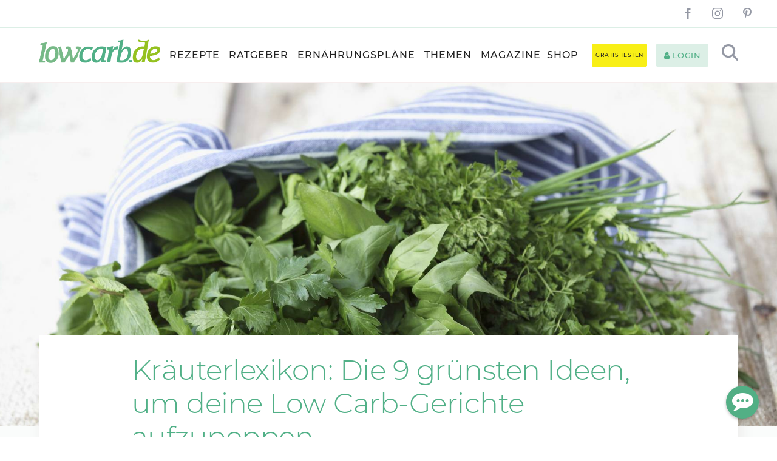

--- FILE ---
content_type: text/html; charset=utf-8
request_url: https://www.lowcarb.de/artikel/tipp/fruehlingskraeuter-warenkunde.html
body_size: 39279
content:
<!DOCTYPE html><html lang="de" ><head><meta name="viewport" content="width=device-width, initial-scale=1.0, maximum-scale=4.0"><meta http-equiv="Content-Type" content="text/html; charset=utf-8" /><script type="text/javascript">(window.NREUM||(NREUM={})).init={privacy:{cookies_enabled:true},ajax:{deny_list:["bam.nr-data.net"]},feature_flags:["soft_nav"],distributed_tracing:{enabled:true}};(window.NREUM||(NREUM={})).loader_config={agentID:"1120476975",accountID:"7430193",trustKey:"7430193",xpid:"UwIEUVdaCxABVFdaBgcAVF0F",licenseKey:"NRJS-02d26543951e0a962e3",applicationID:"1068167294",browserID:"1120476975"};;/*! For license information please see nr-loader-spa-1.308.0.min.js.LICENSE.txt */
(()=>{var e,t,r={384:(e,t,r)=>{"use strict";r.d(t,{NT:()=>a,US:()=>u,Zm:()=>o,bQ:()=>d,dV:()=>c,pV:()=>l});var n=r(6154),i=r(1863),s=r(1910);const a={beacon:"bam.nr-data.net",errorBeacon:"bam.nr-data.net"};function o(){return n.gm.NREUM||(n.gm.NREUM={}),void 0===n.gm.newrelic&&(n.gm.newrelic=n.gm.NREUM),n.gm.NREUM}function c(){let e=o();return e.o||(e.o={ST:n.gm.setTimeout,SI:n.gm.setImmediate||n.gm.setInterval,CT:n.gm.clearTimeout,XHR:n.gm.XMLHttpRequest,REQ:n.gm.Request,EV:n.gm.Event,PR:n.gm.Promise,MO:n.gm.MutationObserver,FETCH:n.gm.fetch,WS:n.gm.WebSocket},(0,s.i)(...Object.values(e.o))),e}function d(e,t){let r=o();r.initializedAgents??={},t.initializedAt={ms:(0,i.t)(),date:new Date},r.initializedAgents[e]=t}function u(e,t){o()[e]=t}function l(){return function(){let e=o();const t=e.info||{};e.info={beacon:a.beacon,errorBeacon:a.errorBeacon,...t}}(),function(){let e=o();const t=e.init||{};e.init={...t}}(),c(),function(){let e=o();const t=e.loader_config||{};e.loader_config={...t}}(),o()}},782:(e,t,r)=>{"use strict";r.d(t,{T:()=>n});const n=r(860).K7.pageViewTiming},860:(e,t,r)=>{"use strict";r.d(t,{$J:()=>u,K7:()=>c,P3:()=>d,XX:()=>i,Yy:()=>o,df:()=>s,qY:()=>n,v4:()=>a});const n="events",i="jserrors",s="browser/blobs",a="rum",o="browser/logs",c={ajax:"ajax",genericEvents:"generic_events",jserrors:i,logging:"logging",metrics:"metrics",pageAction:"page_action",pageViewEvent:"page_view_event",pageViewTiming:"page_view_timing",sessionReplay:"session_replay",sessionTrace:"session_trace",softNav:"soft_navigations",spa:"spa"},d={[c.pageViewEvent]:1,[c.pageViewTiming]:2,[c.metrics]:3,[c.jserrors]:4,[c.spa]:5,[c.ajax]:6,[c.sessionTrace]:7,[c.softNav]:8,[c.sessionReplay]:9,[c.logging]:10,[c.genericEvents]:11},u={[c.pageViewEvent]:a,[c.pageViewTiming]:n,[c.ajax]:n,[c.spa]:n,[c.softNav]:n,[c.metrics]:i,[c.jserrors]:i,[c.sessionTrace]:s,[c.sessionReplay]:s,[c.logging]:o,[c.genericEvents]:"ins"}},944:(e,t,r)=>{"use strict";r.d(t,{R:()=>i});var n=r(3241);function i(e,t){"function"==typeof console.debug&&(console.debug("New Relic Warning: https://github.com/newrelic/newrelic-browser-agent/blob/main/docs/warning-codes.md#".concat(e),t),(0,n.W)({agentIdentifier:null,drained:null,type:"data",name:"warn",feature:"warn",data:{code:e,secondary:t}}))}},993:(e,t,r)=>{"use strict";r.d(t,{A$:()=>s,ET:()=>a,TZ:()=>o,p_:()=>i});var n=r(860);const i={ERROR:"ERROR",WARN:"WARN",INFO:"INFO",DEBUG:"DEBUG",TRACE:"TRACE"},s={OFF:0,ERROR:1,WARN:2,INFO:3,DEBUG:4,TRACE:5},a="log",o=n.K7.logging},1541:(e,t,r)=>{"use strict";r.d(t,{U:()=>i,f:()=>n});const n={MFE:"MFE",BA:"BA"};function i(e,t){if(2!==t?.harvestEndpointVersion)return{};const r=t.agentRef.runtime.appMetadata.agents[0].entityGuid;return e?{"source.id":e.id,"source.name":e.name,"source.type":e.type,"parent.id":e.parent?.id||r,"parent.type":e.parent?.type||n.BA}:{"entity.guid":r,appId:t.agentRef.info.applicationID}}},1687:(e,t,r)=>{"use strict";r.d(t,{Ak:()=>d,Ze:()=>h,x3:()=>u});var n=r(3241),i=r(7836),s=r(3606),a=r(860),o=r(2646);const c={};function d(e,t){const r={staged:!1,priority:a.P3[t]||0};l(e),c[e].get(t)||c[e].set(t,r)}function u(e,t){e&&c[e]&&(c[e].get(t)&&c[e].delete(t),p(e,t,!1),c[e].size&&f(e))}function l(e){if(!e)throw new Error("agentIdentifier required");c[e]||(c[e]=new Map)}function h(e="",t="feature",r=!1){if(l(e),!e||!c[e].get(t)||r)return p(e,t);c[e].get(t).staged=!0,f(e)}function f(e){const t=Array.from(c[e]);t.every(([e,t])=>t.staged)&&(t.sort((e,t)=>e[1].priority-t[1].priority),t.forEach(([t])=>{c[e].delete(t),p(e,t)}))}function p(e,t,r=!0){const a=e?i.ee.get(e):i.ee,c=s.i.handlers;if(!a.aborted&&a.backlog&&c){if((0,n.W)({agentIdentifier:e,type:"lifecycle",name:"drain",feature:t}),r){const e=a.backlog[t],r=c[t];if(r){for(let t=0;e&&t<e.length;++t)g(e[t],r);Object.entries(r).forEach(([e,t])=>{Object.values(t||{}).forEach(t=>{t[0]?.on&&t[0]?.context()instanceof o.y&&t[0].on(e,t[1])})})}}a.isolatedBacklog||delete c[t],a.backlog[t]=null,a.emit("drain-"+t,[])}}function g(e,t){var r=e[1];Object.values(t[r]||{}).forEach(t=>{var r=e[0];if(t[0]===r){var n=t[1],i=e[3],s=e[2];n.apply(i,s)}})}},1738:(e,t,r)=>{"use strict";r.d(t,{U:()=>f,Y:()=>h});var n=r(3241),i=r(9908),s=r(1863),a=r(944),o=r(5701),c=r(3969),d=r(8362),u=r(860),l=r(4261);function h(e,t,r,s){const h=s||r;!h||h[e]&&h[e]!==d.d.prototype[e]||(h[e]=function(){(0,i.p)(c.xV,["API/"+e+"/called"],void 0,u.K7.metrics,r.ee),(0,n.W)({agentIdentifier:r.agentIdentifier,drained:!!o.B?.[r.agentIdentifier],type:"data",name:"api",feature:l.Pl+e,data:{}});try{return t.apply(this,arguments)}catch(e){(0,a.R)(23,e)}})}function f(e,t,r,n,a){const o=e.info;null===r?delete o.jsAttributes[t]:o.jsAttributes[t]=r,(a||null===r)&&(0,i.p)(l.Pl+n,[(0,s.t)(),t,r],void 0,"session",e.ee)}},1741:(e,t,r)=>{"use strict";r.d(t,{W:()=>s});var n=r(944),i=r(4261);class s{#e(e,...t){if(this[e]!==s.prototype[e])return this[e](...t);(0,n.R)(35,e)}addPageAction(e,t){return this.#e(i.hG,e,t)}register(e){return this.#e(i.eY,e)}recordCustomEvent(e,t){return this.#e(i.fF,e,t)}setPageViewName(e,t){return this.#e(i.Fw,e,t)}setCustomAttribute(e,t,r){return this.#e(i.cD,e,t,r)}noticeError(e,t){return this.#e(i.o5,e,t)}setUserId(e,t=!1){return this.#e(i.Dl,e,t)}setApplicationVersion(e){return this.#e(i.nb,e)}setErrorHandler(e){return this.#e(i.bt,e)}addRelease(e,t){return this.#e(i.k6,e,t)}log(e,t){return this.#e(i.$9,e,t)}start(){return this.#e(i.d3)}finished(e){return this.#e(i.BL,e)}recordReplay(){return this.#e(i.CH)}pauseReplay(){return this.#e(i.Tb)}addToTrace(e){return this.#e(i.U2,e)}setCurrentRouteName(e){return this.#e(i.PA,e)}interaction(e){return this.#e(i.dT,e)}wrapLogger(e,t,r){return this.#e(i.Wb,e,t,r)}measure(e,t){return this.#e(i.V1,e,t)}consent(e){return this.#e(i.Pv,e)}}},1863:(e,t,r)=>{"use strict";function n(){return Math.floor(performance.now())}r.d(t,{t:()=>n})},1910:(e,t,r)=>{"use strict";r.d(t,{i:()=>s});var n=r(944);const i=new Map;function s(...e){return e.every(e=>{if(i.has(e))return i.get(e);const t="function"==typeof e?e.toString():"",r=t.includes("[native code]"),s=t.includes("nrWrapper");return r||s||(0,n.R)(64,e?.name||t),i.set(e,r),r})}},2555:(e,t,r)=>{"use strict";r.d(t,{D:()=>o,f:()=>a});var n=r(384),i=r(8122);const s={beacon:n.NT.beacon,errorBeacon:n.NT.errorBeacon,licenseKey:void 0,applicationID:void 0,sa:void 0,queueTime:void 0,applicationTime:void 0,ttGuid:void 0,user:void 0,account:void 0,product:void 0,extra:void 0,jsAttributes:{},userAttributes:void 0,atts:void 0,transactionName:void 0,tNamePlain:void 0};function a(e){try{return!!e.licenseKey&&!!e.errorBeacon&&!!e.applicationID}catch(e){return!1}}const o=e=>(0,i.a)(e,s)},2614:(e,t,r)=>{"use strict";r.d(t,{BB:()=>a,H3:()=>n,g:()=>d,iL:()=>c,tS:()=>o,uh:()=>i,wk:()=>s});const n="NRBA",i="SESSION",s=144e5,a=18e5,o={STARTED:"session-started",PAUSE:"session-pause",RESET:"session-reset",RESUME:"session-resume",UPDATE:"session-update"},c={SAME_TAB:"same-tab",CROSS_TAB:"cross-tab"},d={OFF:0,FULL:1,ERROR:2}},2646:(e,t,r)=>{"use strict";r.d(t,{y:()=>n});class n{constructor(e){this.contextId=e}}},2843:(e,t,r)=>{"use strict";r.d(t,{G:()=>s,u:()=>i});var n=r(3878);function i(e,t=!1,r,i){(0,n.DD)("visibilitychange",function(){if(t)return void("hidden"===document.visibilityState&&e());e(document.visibilityState)},r,i)}function s(e,t,r){(0,n.sp)("pagehide",e,t,r)}},3241:(e,t,r)=>{"use strict";r.d(t,{W:()=>s});var n=r(6154);const i="newrelic";function s(e={}){try{n.gm.dispatchEvent(new CustomEvent(i,{detail:e}))}catch(e){}}},3304:(e,t,r)=>{"use strict";r.d(t,{A:()=>s});var n=r(7836);const i=()=>{const e=new WeakSet;return(t,r)=>{if("object"==typeof r&&null!==r){if(e.has(r))return;e.add(r)}return r}};function s(e){try{return JSON.stringify(e,i())??""}catch(e){try{n.ee.emit("internal-error",[e])}catch(e){}return""}}},3333:(e,t,r)=>{"use strict";r.d(t,{$v:()=>u,TZ:()=>n,Xh:()=>c,Zp:()=>i,kd:()=>d,mq:()=>o,nf:()=>a,qN:()=>s});const n=r(860).K7.genericEvents,i=["auxclick","click","copy","keydown","paste","scrollend"],s=["focus","blur"],a=4,o=1e3,c=2e3,d=["PageAction","UserAction","BrowserPerformance"],u={RESOURCES:"experimental.resources",REGISTER:"register"}},3434:(e,t,r)=>{"use strict";r.d(t,{Jt:()=>s,YM:()=>d});var n=r(7836),i=r(5607);const s="nr@original:".concat(i.W),a=50;var o=Object.prototype.hasOwnProperty,c=!1;function d(e,t){return e||(e=n.ee),r.inPlace=function(e,t,n,i,s){n||(n="");const a="-"===n.charAt(0);for(let o=0;o<t.length;o++){const c=t[o],d=e[c];l(d)||(e[c]=r(d,a?c+n:n,i,c,s))}},r.flag=s,r;function r(t,r,n,c,d){return l(t)?t:(r||(r=""),nrWrapper[s]=t,function(e,t,r){if(Object.defineProperty&&Object.keys)try{return Object.keys(e).forEach(function(r){Object.defineProperty(t,r,{get:function(){return e[r]},set:function(t){return e[r]=t,t}})}),t}catch(e){u([e],r)}for(var n in e)o.call(e,n)&&(t[n]=e[n])}(t,nrWrapper,e),nrWrapper);function nrWrapper(){var s,o,l,h;let f;try{o=this,s=[...arguments],l="function"==typeof n?n(s,o):n||{}}catch(t){u([t,"",[s,o,c],l],e)}i(r+"start",[s,o,c],l,d);const p=performance.now();let g;try{return h=t.apply(o,s),g=performance.now(),h}catch(e){throw g=performance.now(),i(r+"err",[s,o,e],l,d),f=e,f}finally{const e=g-p,t={start:p,end:g,duration:e,isLongTask:e>=a,methodName:c,thrownError:f};t.isLongTask&&i("long-task",[t,o],l,d),i(r+"end",[s,o,h],l,d)}}}function i(r,n,i,s){if(!c||t){var a=c;c=!0;try{e.emit(r,n,i,t,s)}catch(t){u([t,r,n,i],e)}c=a}}}function u(e,t){t||(t=n.ee);try{t.emit("internal-error",e)}catch(e){}}function l(e){return!(e&&"function"==typeof e&&e.apply&&!e[s])}},3606:(e,t,r)=>{"use strict";r.d(t,{i:()=>s});var n=r(9908);s.on=a;var i=s.handlers={};function s(e,t,r,s){a(s||n.d,i,e,t,r)}function a(e,t,r,i,s){s||(s="feature"),e||(e=n.d);var a=t[s]=t[s]||{};(a[r]=a[r]||[]).push([e,i])}},3738:(e,t,r)=>{"use strict";r.d(t,{He:()=>i,Kp:()=>o,Lc:()=>d,Rz:()=>u,TZ:()=>n,bD:()=>s,d3:()=>a,jx:()=>l,sl:()=>h,uP:()=>c});const n=r(860).K7.sessionTrace,i="bstResource",s="resource",a="-start",o="-end",c="fn"+a,d="fn"+o,u="pushState",l=1e3,h=3e4},3785:(e,t,r)=>{"use strict";r.d(t,{R:()=>c,b:()=>d});var n=r(9908),i=r(1863),s=r(860),a=r(3969),o=r(993);function c(e,t,r={},c=o.p_.INFO,d=!0,u,l=(0,i.t)()){(0,n.p)(a.xV,["API/logging/".concat(c.toLowerCase(),"/called")],void 0,s.K7.metrics,e),(0,n.p)(o.ET,[l,t,r,c,d,u],void 0,s.K7.logging,e)}function d(e){return"string"==typeof e&&Object.values(o.p_).some(t=>t===e.toUpperCase().trim())}},3878:(e,t,r)=>{"use strict";function n(e,t){return{capture:e,passive:!1,signal:t}}function i(e,t,r=!1,i){window.addEventListener(e,t,n(r,i))}function s(e,t,r=!1,i){document.addEventListener(e,t,n(r,i))}r.d(t,{DD:()=>s,jT:()=>n,sp:()=>i})},3962:(e,t,r)=>{"use strict";r.d(t,{AM:()=>a,O2:()=>l,OV:()=>s,Qu:()=>h,TZ:()=>c,ih:()=>f,pP:()=>o,t1:()=>u,tC:()=>i,wD:()=>d});var n=r(860);const i=["click","keydown","submit"],s="popstate",a="api",o="initialPageLoad",c=n.K7.softNav,d=5e3,u=500,l={INITIAL_PAGE_LOAD:"",ROUTE_CHANGE:1,UNSPECIFIED:2},h={INTERACTION:1,AJAX:2,CUSTOM_END:3,CUSTOM_TRACER:4},f={IP:"in progress",PF:"pending finish",FIN:"finished",CAN:"cancelled"}},3969:(e,t,r)=>{"use strict";r.d(t,{TZ:()=>n,XG:()=>o,rs:()=>i,xV:()=>a,z_:()=>s});const n=r(860).K7.metrics,i="sm",s="cm",a="storeSupportabilityMetrics",o="storeEventMetrics"},4234:(e,t,r)=>{"use strict";r.d(t,{W:()=>s});var n=r(7836),i=r(1687);class s{constructor(e,t){this.agentIdentifier=e,this.ee=n.ee.get(e),this.featureName=t,this.blocked=!1}deregisterDrain(){(0,i.x3)(this.agentIdentifier,this.featureName)}}},4261:(e,t,r)=>{"use strict";r.d(t,{$9:()=>u,BL:()=>c,CH:()=>p,Dl:()=>R,Fw:()=>w,PA:()=>v,Pl:()=>n,Pv:()=>A,Tb:()=>h,U2:()=>a,V1:()=>E,Wb:()=>T,bt:()=>y,cD:()=>b,d3:()=>x,dT:()=>d,eY:()=>g,fF:()=>f,hG:()=>s,hw:()=>i,k6:()=>o,nb:()=>m,o5:()=>l});const n="api-",i=n+"ixn-",s="addPageAction",a="addToTrace",o="addRelease",c="finished",d="interaction",u="log",l="noticeError",h="pauseReplay",f="recordCustomEvent",p="recordReplay",g="register",m="setApplicationVersion",v="setCurrentRouteName",b="setCustomAttribute",y="setErrorHandler",w="setPageViewName",R="setUserId",x="start",T="wrapLogger",E="measure",A="consent"},5205:(e,t,r)=>{"use strict";r.d(t,{j:()=>S});var n=r(384),i=r(1741);var s=r(2555),a=r(3333);const o=e=>{if(!e||"string"!=typeof e)return!1;try{document.createDocumentFragment().querySelector(e)}catch{return!1}return!0};var c=r(2614),d=r(944),u=r(8122);const l="[data-nr-mask]",h=e=>(0,u.a)(e,(()=>{const e={feature_flags:[],experimental:{allow_registered_children:!1,resources:!1},mask_selector:"*",block_selector:"[data-nr-block]",mask_input_options:{color:!1,date:!1,"datetime-local":!1,email:!1,month:!1,number:!1,range:!1,search:!1,tel:!1,text:!1,time:!1,url:!1,week:!1,textarea:!1,select:!1,password:!0}};return{ajax:{deny_list:void 0,block_internal:!0,enabled:!0,autoStart:!0},api:{get allow_registered_children(){return e.feature_flags.includes(a.$v.REGISTER)||e.experimental.allow_registered_children},set allow_registered_children(t){e.experimental.allow_registered_children=t},duplicate_registered_data:!1},browser_consent_mode:{enabled:!1},distributed_tracing:{enabled:void 0,exclude_newrelic_header:void 0,cors_use_newrelic_header:void 0,cors_use_tracecontext_headers:void 0,allowed_origins:void 0},get feature_flags(){return e.feature_flags},set feature_flags(t){e.feature_flags=t},generic_events:{enabled:!0,autoStart:!0},harvest:{interval:30},jserrors:{enabled:!0,autoStart:!0},logging:{enabled:!0,autoStart:!0},metrics:{enabled:!0,autoStart:!0},obfuscate:void 0,page_action:{enabled:!0},page_view_event:{enabled:!0,autoStart:!0},page_view_timing:{enabled:!0,autoStart:!0},performance:{capture_marks:!1,capture_measures:!1,capture_detail:!0,resources:{get enabled(){return e.feature_flags.includes(a.$v.RESOURCES)||e.experimental.resources},set enabled(t){e.experimental.resources=t},asset_types:[],first_party_domains:[],ignore_newrelic:!0}},privacy:{cookies_enabled:!0},proxy:{assets:void 0,beacon:void 0},session:{expiresMs:c.wk,inactiveMs:c.BB},session_replay:{autoStart:!0,enabled:!1,preload:!1,sampling_rate:10,error_sampling_rate:100,collect_fonts:!1,inline_images:!1,fix_stylesheets:!0,mask_all_inputs:!0,get mask_text_selector(){return e.mask_selector},set mask_text_selector(t){o(t)?e.mask_selector="".concat(t,",").concat(l):""===t||null===t?e.mask_selector=l:(0,d.R)(5,t)},get block_class(){return"nr-block"},get ignore_class(){return"nr-ignore"},get mask_text_class(){return"nr-mask"},get block_selector(){return e.block_selector},set block_selector(t){o(t)?e.block_selector+=",".concat(t):""!==t&&(0,d.R)(6,t)},get mask_input_options(){return e.mask_input_options},set mask_input_options(t){t&&"object"==typeof t?e.mask_input_options={...t,password:!0}:(0,d.R)(7,t)}},session_trace:{enabled:!0,autoStart:!0},soft_navigations:{enabled:!0,autoStart:!0},spa:{enabled:!0,autoStart:!0},ssl:void 0,user_actions:{enabled:!0,elementAttributes:["id","className","tagName","type"]}}})());var f=r(6154),p=r(9324);let g=0;const m={buildEnv:p.F3,distMethod:p.Xs,version:p.xv,originTime:f.WN},v={consented:!1},b={appMetadata:{},get consented(){return this.session?.state?.consent||v.consented},set consented(e){v.consented=e},customTransaction:void 0,denyList:void 0,disabled:!1,harvester:void 0,isolatedBacklog:!1,isRecording:!1,loaderType:void 0,maxBytes:3e4,obfuscator:void 0,onerror:void 0,ptid:void 0,releaseIds:{},session:void 0,timeKeeper:void 0,registeredEntities:[],jsAttributesMetadata:{bytes:0},get harvestCount(){return++g}},y=e=>{const t=(0,u.a)(e,b),r=Object.keys(m).reduce((e,t)=>(e[t]={value:m[t],writable:!1,configurable:!0,enumerable:!0},e),{});return Object.defineProperties(t,r)};var w=r(5701);const R=e=>{const t=e.startsWith("http");e+="/",r.p=t?e:"https://"+e};var x=r(7836),T=r(3241);const E={accountID:void 0,trustKey:void 0,agentID:void 0,licenseKey:void 0,applicationID:void 0,xpid:void 0},A=e=>(0,u.a)(e,E),_=new Set;function S(e,t={},r,a){let{init:o,info:c,loader_config:d,runtime:u={},exposed:l=!0}=t;if(!c){const e=(0,n.pV)();o=e.init,c=e.info,d=e.loader_config}e.init=h(o||{}),e.loader_config=A(d||{}),c.jsAttributes??={},f.bv&&(c.jsAttributes.isWorker=!0),e.info=(0,s.D)(c);const p=e.init,g=[c.beacon,c.errorBeacon];_.has(e.agentIdentifier)||(p.proxy.assets&&(R(p.proxy.assets),g.push(p.proxy.assets)),p.proxy.beacon&&g.push(p.proxy.beacon),e.beacons=[...g],function(e){const t=(0,n.pV)();Object.getOwnPropertyNames(i.W.prototype).forEach(r=>{const n=i.W.prototype[r];if("function"!=typeof n||"constructor"===n)return;let s=t[r];e[r]&&!1!==e.exposed&&"micro-agent"!==e.runtime?.loaderType&&(t[r]=(...t)=>{const n=e[r](...t);return s?s(...t):n})})}(e),(0,n.US)("activatedFeatures",w.B)),u.denyList=[...p.ajax.deny_list||[],...p.ajax.block_internal?g:[]],u.ptid=e.agentIdentifier,u.loaderType=r,e.runtime=y(u),_.has(e.agentIdentifier)||(e.ee=x.ee.get(e.agentIdentifier),e.exposed=l,(0,T.W)({agentIdentifier:e.agentIdentifier,drained:!!w.B?.[e.agentIdentifier],type:"lifecycle",name:"initialize",feature:void 0,data:e.config})),_.add(e.agentIdentifier)}},5270:(e,t,r)=>{"use strict";r.d(t,{Aw:()=>a,SR:()=>s,rF:()=>o});var n=r(384),i=r(7767);function s(e){return!!(0,n.dV)().o.MO&&(0,i.V)(e)&&!0===e?.session_trace.enabled}function a(e){return!0===e?.session_replay.preload&&s(e)}function o(e,t){try{if("string"==typeof t?.type){if("password"===t.type.toLowerCase())return"*".repeat(e?.length||0);if(void 0!==t?.dataset?.nrUnmask||t?.classList?.contains("nr-unmask"))return e}}catch(e){}return"string"==typeof e?e.replace(/[\S]/g,"*"):"*".repeat(e?.length||0)}},5289:(e,t,r)=>{"use strict";r.d(t,{GG:()=>a,Qr:()=>c,sB:()=>o});var n=r(3878),i=r(6389);function s(){return"undefined"==typeof document||"complete"===document.readyState}function a(e,t){if(s())return e();const r=(0,i.J)(e),a=setInterval(()=>{s()&&(clearInterval(a),r())},500);(0,n.sp)("load",r,t)}function o(e){if(s())return e();(0,n.DD)("DOMContentLoaded",e)}function c(e){if(s())return e();(0,n.sp)("popstate",e)}},5607:(e,t,r)=>{"use strict";r.d(t,{W:()=>n});const n=(0,r(9566).bz)()},5701:(e,t,r)=>{"use strict";r.d(t,{B:()=>s,t:()=>a});var n=r(3241);const i=new Set,s={};function a(e,t){const r=t.agentIdentifier;s[r]??={},e&&"object"==typeof e&&(i.has(r)||(t.ee.emit("rumresp",[e]),s[r]=e,i.add(r),(0,n.W)({agentIdentifier:r,loaded:!0,drained:!0,type:"lifecycle",name:"load",feature:void 0,data:e})))}},6154:(e,t,r)=>{"use strict";r.d(t,{OF:()=>d,RI:()=>i,WN:()=>h,bv:()=>s,eN:()=>f,gm:()=>a,lR:()=>l,m:()=>c,mw:()=>o,sb:()=>u});var n=r(1863);const i="undefined"!=typeof window&&!!window.document,s="undefined"!=typeof WorkerGlobalScope&&("undefined"!=typeof self&&self instanceof WorkerGlobalScope&&self.navigator instanceof WorkerNavigator||"undefined"!=typeof globalThis&&globalThis instanceof WorkerGlobalScope&&globalThis.navigator instanceof WorkerNavigator),a=i?window:"undefined"!=typeof WorkerGlobalScope&&("undefined"!=typeof self&&self instanceof WorkerGlobalScope&&self||"undefined"!=typeof globalThis&&globalThis instanceof WorkerGlobalScope&&globalThis),o=Boolean("hidden"===a?.document?.visibilityState),c=""+a?.location,d=/iPad|iPhone|iPod/.test(a.navigator?.userAgent),u=d&&"undefined"==typeof SharedWorker,l=(()=>{const e=a.navigator?.userAgent?.match(/Firefox[/\s](\d+\.\d+)/);return Array.isArray(e)&&e.length>=2?+e[1]:0})(),h=Date.now()-(0,n.t)(),f=()=>"undefined"!=typeof PerformanceNavigationTiming&&a?.performance?.getEntriesByType("navigation")?.[0]?.responseStart},6344:(e,t,r)=>{"use strict";r.d(t,{BB:()=>u,Qb:()=>l,TZ:()=>i,Ug:()=>a,Vh:()=>s,_s:()=>o,bc:()=>d,yP:()=>c});var n=r(2614);const i=r(860).K7.sessionReplay,s="errorDuringReplay",a=.12,o={DomContentLoaded:0,Load:1,FullSnapshot:2,IncrementalSnapshot:3,Meta:4,Custom:5},c={[n.g.ERROR]:15e3,[n.g.FULL]:3e5,[n.g.OFF]:0},d={RESET:{message:"Session was reset",sm:"Reset"},IMPORT:{message:"Recorder failed to import",sm:"Import"},TOO_MANY:{message:"429: Too Many Requests",sm:"Too-Many"},TOO_BIG:{message:"Payload was too large",sm:"Too-Big"},CROSS_TAB:{message:"Session Entity was set to OFF on another tab",sm:"Cross-Tab"},ENTITLEMENTS:{message:"Session Replay is not allowed and will not be started",sm:"Entitlement"}},u=5e3,l={API:"api",RESUME:"resume",SWITCH_TO_FULL:"switchToFull",INITIALIZE:"initialize",PRELOAD:"preload"}},6389:(e,t,r)=>{"use strict";function n(e,t=500,r={}){const n=r?.leading||!1;let i;return(...r)=>{n&&void 0===i&&(e.apply(this,r),i=setTimeout(()=>{i=clearTimeout(i)},t)),n||(clearTimeout(i),i=setTimeout(()=>{e.apply(this,r)},t))}}function i(e){let t=!1;return(...r)=>{t||(t=!0,e.apply(this,r))}}r.d(t,{J:()=>i,s:()=>n})},6630:(e,t,r)=>{"use strict";r.d(t,{T:()=>n});const n=r(860).K7.pageViewEvent},6774:(e,t,r)=>{"use strict";r.d(t,{T:()=>n});const n=r(860).K7.jserrors},7295:(e,t,r)=>{"use strict";r.d(t,{Xv:()=>a,gX:()=>i,iW:()=>s});var n=[];function i(e){if(!e||s(e))return!1;if(0===n.length)return!0;if("*"===n[0].hostname)return!1;for(var t=0;t<n.length;t++){var r=n[t];if(r.hostname.test(e.hostname)&&r.pathname.test(e.pathname))return!1}return!0}function s(e){return void 0===e.hostname}function a(e){if(n=[],e&&e.length)for(var t=0;t<e.length;t++){let r=e[t];if(!r)continue;if("*"===r)return void(n=[{hostname:"*"}]);0===r.indexOf("http://")?r=r.substring(7):0===r.indexOf("https://")&&(r=r.substring(8));const i=r.indexOf("/");let s,a;i>0?(s=r.substring(0,i),a=r.substring(i)):(s=r,a="*");let[c]=s.split(":");n.push({hostname:o(c),pathname:o(a,!0)})}}function o(e,t=!1){const r=e.replace(/[.+?^${}()|[\]\\]/g,e=>"\\"+e).replace(/\*/g,".*?");return new RegExp((t?"^":"")+r+"$")}},7485:(e,t,r)=>{"use strict";r.d(t,{D:()=>i});var n=r(6154);function i(e){if(0===(e||"").indexOf("data:"))return{protocol:"data"};try{const t=new URL(e,location.href),r={port:t.port,hostname:t.hostname,pathname:t.pathname,search:t.search,protocol:t.protocol.slice(0,t.protocol.indexOf(":")),sameOrigin:t.protocol===n.gm?.location?.protocol&&t.host===n.gm?.location?.host};return r.port&&""!==r.port||("http:"===t.protocol&&(r.port="80"),"https:"===t.protocol&&(r.port="443")),r.pathname&&""!==r.pathname?r.pathname.startsWith("/")||(r.pathname="/".concat(r.pathname)):r.pathname="/",r}catch(e){return{}}}},7699:(e,t,r)=>{"use strict";r.d(t,{It:()=>s,KC:()=>o,No:()=>i,qh:()=>a});var n=r(860);const i=16e3,s=1e6,a="SESSION_ERROR",o={[n.K7.logging]:!0,[n.K7.genericEvents]:!1,[n.K7.jserrors]:!1,[n.K7.ajax]:!1}},7767:(e,t,r)=>{"use strict";r.d(t,{V:()=>i});var n=r(6154);const i=e=>n.RI&&!0===e?.privacy.cookies_enabled},7836:(e,t,r)=>{"use strict";r.d(t,{P:()=>o,ee:()=>c});var n=r(384),i=r(8990),s=r(2646),a=r(5607);const o="nr@context:".concat(a.W),c=function e(t,r){var n={},a={},u={},l=!1;try{l=16===r.length&&d.initializedAgents?.[r]?.runtime.isolatedBacklog}catch(e){}var h={on:p,addEventListener:p,removeEventListener:function(e,t){var r=n[e];if(!r)return;for(var i=0;i<r.length;i++)r[i]===t&&r.splice(i,1)},emit:function(e,r,n,i,s){!1!==s&&(s=!0);if(c.aborted&&!i)return;t&&s&&t.emit(e,r,n);var o=f(n);g(e).forEach(e=>{e.apply(o,r)});var d=v()[a[e]];d&&d.push([h,e,r,o]);return o},get:m,listeners:g,context:f,buffer:function(e,t){const r=v();if(t=t||"feature",h.aborted)return;Object.entries(e||{}).forEach(([e,n])=>{a[n]=t,t in r||(r[t]=[])})},abort:function(){h._aborted=!0,Object.keys(h.backlog).forEach(e=>{delete h.backlog[e]})},isBuffering:function(e){return!!v()[a[e]]},debugId:r,backlog:l?{}:t&&"object"==typeof t.backlog?t.backlog:{},isolatedBacklog:l};return Object.defineProperty(h,"aborted",{get:()=>{let e=h._aborted||!1;return e||(t&&(e=t.aborted),e)}}),h;function f(e){return e&&e instanceof s.y?e:e?(0,i.I)(e,o,()=>new s.y(o)):new s.y(o)}function p(e,t){n[e]=g(e).concat(t)}function g(e){return n[e]||[]}function m(t){return u[t]=u[t]||e(h,t)}function v(){return h.backlog}}(void 0,"globalEE"),d=(0,n.Zm)();d.ee||(d.ee=c)},8122:(e,t,r)=>{"use strict";r.d(t,{a:()=>i});var n=r(944);function i(e,t){try{if(!e||"object"!=typeof e)return(0,n.R)(3);if(!t||"object"!=typeof t)return(0,n.R)(4);const r=Object.create(Object.getPrototypeOf(t),Object.getOwnPropertyDescriptors(t)),s=0===Object.keys(r).length?e:r;for(let a in s)if(void 0!==e[a])try{if(null===e[a]){r[a]=null;continue}Array.isArray(e[a])&&Array.isArray(t[a])?r[a]=Array.from(new Set([...e[a],...t[a]])):"object"==typeof e[a]&&"object"==typeof t[a]?r[a]=i(e[a],t[a]):r[a]=e[a]}catch(e){r[a]||(0,n.R)(1,e)}return r}catch(e){(0,n.R)(2,e)}}},8139:(e,t,r)=>{"use strict";r.d(t,{u:()=>h});var n=r(7836),i=r(3434),s=r(8990),a=r(6154);const o={},c=a.gm.XMLHttpRequest,d="addEventListener",u="removeEventListener",l="nr@wrapped:".concat(n.P);function h(e){var t=function(e){return(e||n.ee).get("events")}(e);if(o[t.debugId]++)return t;o[t.debugId]=1;var r=(0,i.YM)(t,!0);function h(e){r.inPlace(e,[d,u],"-",p)}function p(e,t){return e[1]}return"getPrototypeOf"in Object&&(a.RI&&f(document,h),c&&f(c.prototype,h),f(a.gm,h)),t.on(d+"-start",function(e,t){var n=e[1];if(null!==n&&("function"==typeof n||"object"==typeof n)&&"newrelic"!==e[0]){var i=(0,s.I)(n,l,function(){var e={object:function(){if("function"!=typeof n.handleEvent)return;return n.handleEvent.apply(n,arguments)},function:n}[typeof n];return e?r(e,"fn-",null,e.name||"anonymous"):n});this.wrapped=e[1]=i}}),t.on(u+"-start",function(e){e[1]=this.wrapped||e[1]}),t}function f(e,t,...r){let n=e;for(;"object"==typeof n&&!Object.prototype.hasOwnProperty.call(n,d);)n=Object.getPrototypeOf(n);n&&t(n,...r)}},8362:(e,t,r)=>{"use strict";r.d(t,{d:()=>s});var n=r(9566),i=r(1741);class s extends i.W{agentIdentifier=(0,n.LA)(16)}},8374:(e,t,r)=>{r.nc=(()=>{try{return document?.currentScript?.nonce}catch(e){}return""})()},8990:(e,t,r)=>{"use strict";r.d(t,{I:()=>i});var n=Object.prototype.hasOwnProperty;function i(e,t,r){if(n.call(e,t))return e[t];var i=r();if(Object.defineProperty&&Object.keys)try{return Object.defineProperty(e,t,{value:i,writable:!0,enumerable:!1}),i}catch(e){}return e[t]=i,i}},9119:(e,t,r)=>{"use strict";r.d(t,{L:()=>s});var n=/([^?#]*)[^#]*(#[^?]*|$).*/,i=/([^?#]*)().*/;function s(e,t){return e?e.replace(t?n:i,"$1$2"):e}},9300:(e,t,r)=>{"use strict";r.d(t,{T:()=>n});const n=r(860).K7.ajax},9324:(e,t,r)=>{"use strict";r.d(t,{AJ:()=>a,F3:()=>i,Xs:()=>s,Yq:()=>o,xv:()=>n});const n="1.308.0",i="PROD",s="CDN",a="@newrelic/rrweb",o="1.0.1"},9566:(e,t,r)=>{"use strict";r.d(t,{LA:()=>o,ZF:()=>c,bz:()=>a,el:()=>d});var n=r(6154);const i="xxxxxxxx-xxxx-4xxx-yxxx-xxxxxxxxxxxx";function s(e,t){return e?15&e[t]:16*Math.random()|0}function a(){const e=n.gm?.crypto||n.gm?.msCrypto;let t,r=0;return e&&e.getRandomValues&&(t=e.getRandomValues(new Uint8Array(30))),i.split("").map(e=>"x"===e?s(t,r++).toString(16):"y"===e?(3&s()|8).toString(16):e).join("")}function o(e){const t=n.gm?.crypto||n.gm?.msCrypto;let r,i=0;t&&t.getRandomValues&&(r=t.getRandomValues(new Uint8Array(e)));const a=[];for(var o=0;o<e;o++)a.push(s(r,i++).toString(16));return a.join("")}function c(){return o(16)}function d(){return o(32)}},9908:(e,t,r)=>{"use strict";r.d(t,{d:()=>n,p:()=>i});var n=r(7836).ee.get("handle");function i(e,t,r,i,s){s?(s.buffer([e],i),s.emit(e,t,r)):(n.buffer([e],i),n.emit(e,t,r))}}},n={};function i(e){var t=n[e];if(void 0!==t)return t.exports;var s=n[e]={exports:{}};return r[e](s,s.exports,i),s.exports}i.m=r,i.d=(e,t)=>{for(var r in t)i.o(t,r)&&!i.o(e,r)&&Object.defineProperty(e,r,{enumerable:!0,get:t[r]})},i.f={},i.e=e=>Promise.all(Object.keys(i.f).reduce((t,r)=>(i.f[r](e,t),t),[])),i.u=e=>({212:"nr-spa-compressor",249:"nr-spa-recorder",478:"nr-spa"}[e]+"-1.308.0.min.js"),i.o=(e,t)=>Object.prototype.hasOwnProperty.call(e,t),e={},t="NRBA-1.308.0.PROD:",i.l=(r,n,s,a)=>{if(e[r])e[r].push(n);else{var o,c;if(void 0!==s)for(var d=document.getElementsByTagName("script"),u=0;u<d.length;u++){var l=d[u];if(l.getAttribute("src")==r||l.getAttribute("data-webpack")==t+s){o=l;break}}if(!o){c=!0;var h={478:"sha512-RSfSVnmHk59T/uIPbdSE0LPeqcEdF4/+XhfJdBuccH5rYMOEZDhFdtnh6X6nJk7hGpzHd9Ujhsy7lZEz/ORYCQ==",249:"sha512-ehJXhmntm85NSqW4MkhfQqmeKFulra3klDyY0OPDUE+sQ3GokHlPh1pmAzuNy//3j4ac6lzIbmXLvGQBMYmrkg==",212:"sha512-B9h4CR46ndKRgMBcK+j67uSR2RCnJfGefU+A7FrgR/k42ovXy5x/MAVFiSvFxuVeEk/pNLgvYGMp1cBSK/G6Fg=="};(o=document.createElement("script")).charset="utf-8",i.nc&&o.setAttribute("nonce",i.nc),o.setAttribute("data-webpack",t+s),o.src=r,0!==o.src.indexOf(window.location.origin+"/")&&(o.crossOrigin="anonymous"),h[a]&&(o.integrity=h[a])}e[r]=[n];var f=(t,n)=>{o.onerror=o.onload=null,clearTimeout(p);var i=e[r];if(delete e[r],o.parentNode&&o.parentNode.removeChild(o),i&&i.forEach(e=>e(n)),t)return t(n)},p=setTimeout(f.bind(null,void 0,{type:"timeout",target:o}),12e4);o.onerror=f.bind(null,o.onerror),o.onload=f.bind(null,o.onload),c&&document.head.appendChild(o)}},i.r=e=>{"undefined"!=typeof Symbol&&Symbol.toStringTag&&Object.defineProperty(e,Symbol.toStringTag,{value:"Module"}),Object.defineProperty(e,"__esModule",{value:!0})},i.p="https://js-agent.newrelic.com/",(()=>{var e={38:0,788:0};i.f.j=(t,r)=>{var n=i.o(e,t)?e[t]:void 0;if(0!==n)if(n)r.push(n[2]);else{var s=new Promise((r,i)=>n=e[t]=[r,i]);r.push(n[2]=s);var a=i.p+i.u(t),o=new Error;i.l(a,r=>{if(i.o(e,t)&&(0!==(n=e[t])&&(e[t]=void 0),n)){var s=r&&("load"===r.type?"missing":r.type),a=r&&r.target&&r.target.src;o.message="Loading chunk "+t+" failed: ("+s+": "+a+")",o.name="ChunkLoadError",o.type=s,o.request=a,n[1](o)}},"chunk-"+t,t)}};var t=(t,r)=>{var n,s,[a,o,c]=r,d=0;if(a.some(t=>0!==e[t])){for(n in o)i.o(o,n)&&(i.m[n]=o[n]);if(c)c(i)}for(t&&t(r);d<a.length;d++)s=a[d],i.o(e,s)&&e[s]&&e[s][0](),e[s]=0},r=self["webpackChunk:NRBA-1.308.0.PROD"]=self["webpackChunk:NRBA-1.308.0.PROD"]||[];r.forEach(t.bind(null,0)),r.push=t.bind(null,r.push.bind(r))})(),(()=>{"use strict";i(8374);var e=i(8362),t=i(860);const r=Object.values(t.K7);var n=i(5205);var s=i(9908),a=i(1863),o=i(4261),c=i(1738);var d=i(1687),u=i(4234),l=i(5289),h=i(6154),f=i(944),p=i(5270),g=i(7767),m=i(6389),v=i(7699);class b extends u.W{constructor(e,t){super(e.agentIdentifier,t),this.agentRef=e,this.abortHandler=void 0,this.featAggregate=void 0,this.loadedSuccessfully=void 0,this.onAggregateImported=new Promise(e=>{this.loadedSuccessfully=e}),this.deferred=Promise.resolve(),!1===e.init[this.featureName].autoStart?this.deferred=new Promise((t,r)=>{this.ee.on("manual-start-all",(0,m.J)(()=>{(0,d.Ak)(e.agentIdentifier,this.featureName),t()}))}):(0,d.Ak)(e.agentIdentifier,t)}importAggregator(e,t,r={}){if(this.featAggregate)return;const n=async()=>{let n;await this.deferred;try{if((0,g.V)(e.init)){const{setupAgentSession:t}=await i.e(478).then(i.bind(i,8766));n=t(e)}}catch(e){(0,f.R)(20,e),this.ee.emit("internal-error",[e]),(0,s.p)(v.qh,[e],void 0,this.featureName,this.ee)}try{if(!this.#t(this.featureName,n,e.init))return(0,d.Ze)(this.agentIdentifier,this.featureName),void this.loadedSuccessfully(!1);const{Aggregate:i}=await t();this.featAggregate=new i(e,r),e.runtime.harvester.initializedAggregates.push(this.featAggregate),this.loadedSuccessfully(!0)}catch(e){(0,f.R)(34,e),this.abortHandler?.(),(0,d.Ze)(this.agentIdentifier,this.featureName,!0),this.loadedSuccessfully(!1),this.ee&&this.ee.abort()}};h.RI?(0,l.GG)(()=>n(),!0):n()}#t(e,r,n){if(this.blocked)return!1;switch(e){case t.K7.sessionReplay:return(0,p.SR)(n)&&!!r;case t.K7.sessionTrace:return!!r;default:return!0}}}var y=i(6630),w=i(2614),R=i(3241);class x extends b{static featureName=y.T;constructor(e){var t;super(e,y.T),this.setupInspectionEvents(e.agentIdentifier),t=e,(0,c.Y)(o.Fw,function(e,r){"string"==typeof e&&("/"!==e.charAt(0)&&(e="/"+e),t.runtime.customTransaction=(r||"http://custom.transaction")+e,(0,s.p)(o.Pl+o.Fw,[(0,a.t)()],void 0,void 0,t.ee))},t),this.importAggregator(e,()=>i.e(478).then(i.bind(i,2467)))}setupInspectionEvents(e){const t=(t,r)=>{t&&(0,R.W)({agentIdentifier:e,timeStamp:t.timeStamp,loaded:"complete"===t.target.readyState,type:"window",name:r,data:t.target.location+""})};(0,l.sB)(e=>{t(e,"DOMContentLoaded")}),(0,l.GG)(e=>{t(e,"load")}),(0,l.Qr)(e=>{t(e,"navigate")}),this.ee.on(w.tS.UPDATE,(t,r)=>{(0,R.W)({agentIdentifier:e,type:"lifecycle",name:"session",data:r})})}}var T=i(384);class E extends e.d{constructor(e){var t;(super(),h.gm)?(this.features={},(0,T.bQ)(this.agentIdentifier,this),this.desiredFeatures=new Set(e.features||[]),this.desiredFeatures.add(x),(0,n.j)(this,e,e.loaderType||"agent"),t=this,(0,c.Y)(o.cD,function(e,r,n=!1){if("string"==typeof e){if(["string","number","boolean"].includes(typeof r)||null===r)return(0,c.U)(t,e,r,o.cD,n);(0,f.R)(40,typeof r)}else(0,f.R)(39,typeof e)},t),function(e){(0,c.Y)(o.Dl,function(t,r=!1){if("string"!=typeof t&&null!==t)return void(0,f.R)(41,typeof t);const n=e.info.jsAttributes["enduser.id"];r&&null!=n&&n!==t?(0,s.p)(o.Pl+"setUserIdAndResetSession",[t],void 0,"session",e.ee):(0,c.U)(e,"enduser.id",t,o.Dl,!0)},e)}(this),function(e){(0,c.Y)(o.nb,function(t){if("string"==typeof t||null===t)return(0,c.U)(e,"application.version",t,o.nb,!1);(0,f.R)(42,typeof t)},e)}(this),function(e){(0,c.Y)(o.d3,function(){e.ee.emit("manual-start-all")},e)}(this),function(e){(0,c.Y)(o.Pv,function(t=!0){if("boolean"==typeof t){if((0,s.p)(o.Pl+o.Pv,[t],void 0,"session",e.ee),e.runtime.consented=t,t){const t=e.features.page_view_event;t.onAggregateImported.then(e=>{const r=t.featAggregate;e&&!r.sentRum&&r.sendRum()})}}else(0,f.R)(65,typeof t)},e)}(this),this.run()):(0,f.R)(21)}get config(){return{info:this.info,init:this.init,loader_config:this.loader_config,runtime:this.runtime}}get api(){return this}run(){try{const e=function(e){const t={};return r.forEach(r=>{t[r]=!!e[r]?.enabled}),t}(this.init),n=[...this.desiredFeatures];n.sort((e,r)=>t.P3[e.featureName]-t.P3[r.featureName]),n.forEach(r=>{if(!e[r.featureName]&&r.featureName!==t.K7.pageViewEvent)return;if(r.featureName===t.K7.spa)return void(0,f.R)(67);const n=function(e){switch(e){case t.K7.ajax:return[t.K7.jserrors];case t.K7.sessionTrace:return[t.K7.ajax,t.K7.pageViewEvent];case t.K7.sessionReplay:return[t.K7.sessionTrace];case t.K7.pageViewTiming:return[t.K7.pageViewEvent];default:return[]}}(r.featureName).filter(e=>!(e in this.features));n.length>0&&(0,f.R)(36,{targetFeature:r.featureName,missingDependencies:n}),this.features[r.featureName]=new r(this)})}catch(e){(0,f.R)(22,e);for(const e in this.features)this.features[e].abortHandler?.();const t=(0,T.Zm)();delete t.initializedAgents[this.agentIdentifier]?.features,delete this.sharedAggregator;return t.ee.get(this.agentIdentifier).abort(),!1}}}var A=i(2843),_=i(782);class S extends b{static featureName=_.T;constructor(e){super(e,_.T),h.RI&&((0,A.u)(()=>(0,s.p)("docHidden",[(0,a.t)()],void 0,_.T,this.ee),!0),(0,A.G)(()=>(0,s.p)("winPagehide",[(0,a.t)()],void 0,_.T,this.ee)),this.importAggregator(e,()=>i.e(478).then(i.bind(i,9917))))}}var O=i(3969);class I extends b{static featureName=O.TZ;constructor(e){super(e,O.TZ),h.RI&&document.addEventListener("securitypolicyviolation",e=>{(0,s.p)(O.xV,["Generic/CSPViolation/Detected"],void 0,this.featureName,this.ee)}),this.importAggregator(e,()=>i.e(478).then(i.bind(i,6555)))}}var N=i(6774),P=i(3878),k=i(3304);class D{constructor(e,t,r,n,i){this.name="UncaughtError",this.message="string"==typeof e?e:(0,k.A)(e),this.sourceURL=t,this.line=r,this.column=n,this.__newrelic=i}}function C(e){return M(e)?e:new D(void 0!==e?.message?e.message:e,e?.filename||e?.sourceURL,e?.lineno||e?.line,e?.colno||e?.col,e?.__newrelic,e?.cause)}function j(e){const t="Unhandled Promise Rejection: ";if(!e?.reason)return;if(M(e.reason)){try{e.reason.message.startsWith(t)||(e.reason.message=t+e.reason.message)}catch(e){}return C(e.reason)}const r=C(e.reason);return(r.message||"").startsWith(t)||(r.message=t+r.message),r}function L(e){if(e.error instanceof SyntaxError&&!/:\d+$/.test(e.error.stack?.trim())){const t=new D(e.message,e.filename,e.lineno,e.colno,e.error.__newrelic,e.cause);return t.name=SyntaxError.name,t}return M(e.error)?e.error:C(e)}function M(e){return e instanceof Error&&!!e.stack}function H(e,r,n,i,o=(0,a.t)()){"string"==typeof e&&(e=new Error(e)),(0,s.p)("err",[e,o,!1,r,n.runtime.isRecording,void 0,i],void 0,t.K7.jserrors,n.ee),(0,s.p)("uaErr",[],void 0,t.K7.genericEvents,n.ee)}var B=i(1541),K=i(993),W=i(3785);function U(e,{customAttributes:t={},level:r=K.p_.INFO}={},n,i,s=(0,a.t)()){(0,W.R)(n.ee,e,t,r,!1,i,s)}function F(e,r,n,i,c=(0,a.t)()){(0,s.p)(o.Pl+o.hG,[c,e,r,i],void 0,t.K7.genericEvents,n.ee)}function V(e,r,n,i,c=(0,a.t)()){const{start:d,end:u,customAttributes:l}=r||{},h={customAttributes:l||{}};if("object"!=typeof h.customAttributes||"string"!=typeof e||0===e.length)return void(0,f.R)(57);const p=(e,t)=>null==e?t:"number"==typeof e?e:e instanceof PerformanceMark?e.startTime:Number.NaN;if(h.start=p(d,0),h.end=p(u,c),Number.isNaN(h.start)||Number.isNaN(h.end))(0,f.R)(57);else{if(h.duration=h.end-h.start,!(h.duration<0))return(0,s.p)(o.Pl+o.V1,[h,e,i],void 0,t.K7.genericEvents,n.ee),h;(0,f.R)(58)}}function G(e,r={},n,i,c=(0,a.t)()){(0,s.p)(o.Pl+o.fF,[c,e,r,i],void 0,t.K7.genericEvents,n.ee)}function z(e){(0,c.Y)(o.eY,function(t){return Y(e,t)},e)}function Y(e,r,n){(0,f.R)(54,"newrelic.register"),r||={},r.type=B.f.MFE,r.licenseKey||=e.info.licenseKey,r.blocked=!1,r.parent=n||{},Array.isArray(r.tags)||(r.tags=[]);const i={};r.tags.forEach(e=>{"name"!==e&&"id"!==e&&(i["source.".concat(e)]=!0)}),r.isolated??=!0;let o=()=>{};const c=e.runtime.registeredEntities;if(!r.isolated){const e=c.find(({metadata:{target:{id:e}}})=>e===r.id&&!r.isolated);if(e)return e}const d=e=>{r.blocked=!0,o=e};function u(e){return"string"==typeof e&&!!e.trim()&&e.trim().length<501||"number"==typeof e}e.init.api.allow_registered_children||d((0,m.J)(()=>(0,f.R)(55))),u(r.id)&&u(r.name)||d((0,m.J)(()=>(0,f.R)(48,r)));const l={addPageAction:(t,n={})=>g(F,[t,{...i,...n},e],r),deregister:()=>{d((0,m.J)(()=>(0,f.R)(68)))},log:(t,n={})=>g(U,[t,{...n,customAttributes:{...i,...n.customAttributes||{}}},e],r),measure:(t,n={})=>g(V,[t,{...n,customAttributes:{...i,...n.customAttributes||{}}},e],r),noticeError:(t,n={})=>g(H,[t,{...i,...n},e],r),register:(t={})=>g(Y,[e,t],l.metadata.target),recordCustomEvent:(t,n={})=>g(G,[t,{...i,...n},e],r),setApplicationVersion:e=>p("application.version",e),setCustomAttribute:(e,t)=>p(e,t),setUserId:e=>p("enduser.id",e),metadata:{customAttributes:i,target:r}},h=()=>(r.blocked&&o(),r.blocked);h()||c.push(l);const p=(e,t)=>{h()||(i[e]=t)},g=(r,n,i)=>{if(h())return;const o=(0,a.t)();(0,s.p)(O.xV,["API/register/".concat(r.name,"/called")],void 0,t.K7.metrics,e.ee);try{if(e.init.api.duplicate_registered_data&&"register"!==r.name){let e=n;if(n[1]instanceof Object){const t={"child.id":i.id,"child.type":i.type};e="customAttributes"in n[1]?[n[0],{...n[1],customAttributes:{...n[1].customAttributes,...t}},...n.slice(2)]:[n[0],{...n[1],...t},...n.slice(2)]}r(...e,void 0,o)}return r(...n,i,o)}catch(e){(0,f.R)(50,e)}};return l}class Z extends b{static featureName=N.T;constructor(e){var t;super(e,N.T),t=e,(0,c.Y)(o.o5,(e,r)=>H(e,r,t),t),function(e){(0,c.Y)(o.bt,function(t){e.runtime.onerror=t},e)}(e),function(e){let t=0;(0,c.Y)(o.k6,function(e,r){++t>10||(this.runtime.releaseIds[e.slice(-200)]=(""+r).slice(-200))},e)}(e),z(e);try{this.removeOnAbort=new AbortController}catch(e){}this.ee.on("internal-error",(t,r)=>{this.abortHandler&&(0,s.p)("ierr",[C(t),(0,a.t)(),!0,{},e.runtime.isRecording,r],void 0,this.featureName,this.ee)}),h.gm.addEventListener("unhandledrejection",t=>{this.abortHandler&&(0,s.p)("err",[j(t),(0,a.t)(),!1,{unhandledPromiseRejection:1},e.runtime.isRecording],void 0,this.featureName,this.ee)},(0,P.jT)(!1,this.removeOnAbort?.signal)),h.gm.addEventListener("error",t=>{this.abortHandler&&(0,s.p)("err",[L(t),(0,a.t)(),!1,{},e.runtime.isRecording],void 0,this.featureName,this.ee)},(0,P.jT)(!1,this.removeOnAbort?.signal)),this.abortHandler=this.#r,this.importAggregator(e,()=>i.e(478).then(i.bind(i,2176)))}#r(){this.removeOnAbort?.abort(),this.abortHandler=void 0}}var q=i(8990);let X=1;function J(e){const t=typeof e;return!e||"object"!==t&&"function"!==t?-1:e===h.gm?0:(0,q.I)(e,"nr@id",function(){return X++})}function Q(e){if("string"==typeof e&&e.length)return e.length;if("object"==typeof e){if("undefined"!=typeof ArrayBuffer&&e instanceof ArrayBuffer&&e.byteLength)return e.byteLength;if("undefined"!=typeof Blob&&e instanceof Blob&&e.size)return e.size;if(!("undefined"!=typeof FormData&&e instanceof FormData))try{return(0,k.A)(e).length}catch(e){return}}}var ee=i(8139),te=i(7836),re=i(3434);const ne={},ie=["open","send"];function se(e){var t=e||te.ee;const r=function(e){return(e||te.ee).get("xhr")}(t);if(void 0===h.gm.XMLHttpRequest)return r;if(ne[r.debugId]++)return r;ne[r.debugId]=1,(0,ee.u)(t);var n=(0,re.YM)(r),i=h.gm.XMLHttpRequest,s=h.gm.MutationObserver,a=h.gm.Promise,o=h.gm.setInterval,c="readystatechange",d=["onload","onerror","onabort","onloadstart","onloadend","onprogress","ontimeout"],u=[],l=h.gm.XMLHttpRequest=function(e){const t=new i(e),s=r.context(t);try{r.emit("new-xhr",[t],s),t.addEventListener(c,(a=s,function(){var e=this;e.readyState>3&&!a.resolved&&(a.resolved=!0,r.emit("xhr-resolved",[],e)),n.inPlace(e,d,"fn-",y)}),(0,P.jT)(!1))}catch(e){(0,f.R)(15,e);try{r.emit("internal-error",[e])}catch(e){}}var a;return t};function p(e,t){n.inPlace(t,["onreadystatechange"],"fn-",y)}if(function(e,t){for(var r in e)t[r]=e[r]}(i,l),l.prototype=i.prototype,n.inPlace(l.prototype,ie,"-xhr-",y),r.on("send-xhr-start",function(e,t){p(e,t),function(e){u.push(e),s&&(g?g.then(b):o?o(b):(m=-m,v.data=m))}(t)}),r.on("open-xhr-start",p),s){var g=a&&a.resolve();if(!o&&!a){var m=1,v=document.createTextNode(m);new s(b).observe(v,{characterData:!0})}}else t.on("fn-end",function(e){e[0]&&e[0].type===c||b()});function b(){for(var e=0;e<u.length;e++)p(0,u[e]);u.length&&(u=[])}function y(e,t){return t}return r}var ae="fetch-",oe=ae+"body-",ce=["arrayBuffer","blob","json","text","formData"],de=h.gm.Request,ue=h.gm.Response,le="prototype";const he={};function fe(e){const t=function(e){return(e||te.ee).get("fetch")}(e);if(!(de&&ue&&h.gm.fetch))return t;if(he[t.debugId]++)return t;function r(e,r,n){var i=e[r];"function"==typeof i&&(e[r]=function(){var e,r=[...arguments],s={};t.emit(n+"before-start",[r],s),s[te.P]&&s[te.P].dt&&(e=s[te.P].dt);var a=i.apply(this,r);return t.emit(n+"start",[r,e],a),a.then(function(e){return t.emit(n+"end",[null,e],a),e},function(e){throw t.emit(n+"end",[e],a),e})})}return he[t.debugId]=1,ce.forEach(e=>{r(de[le],e,oe),r(ue[le],e,oe)}),r(h.gm,"fetch",ae),t.on(ae+"end",function(e,r){var n=this;if(r){var i=r.headers.get("content-length");null!==i&&(n.rxSize=i),t.emit(ae+"done",[null,r],n)}else t.emit(ae+"done",[e],n)}),t}var pe=i(7485),ge=i(9566);class me{constructor(e){this.agentRef=e}generateTracePayload(e){const t=this.agentRef.loader_config;if(!this.shouldGenerateTrace(e)||!t)return null;var r=(t.accountID||"").toString()||null,n=(t.agentID||"").toString()||null,i=(t.trustKey||"").toString()||null;if(!r||!n)return null;var s=(0,ge.ZF)(),a=(0,ge.el)(),o=Date.now(),c={spanId:s,traceId:a,timestamp:o};return(e.sameOrigin||this.isAllowedOrigin(e)&&this.useTraceContextHeadersForCors())&&(c.traceContextParentHeader=this.generateTraceContextParentHeader(s,a),c.traceContextStateHeader=this.generateTraceContextStateHeader(s,o,r,n,i)),(e.sameOrigin&&!this.excludeNewrelicHeader()||!e.sameOrigin&&this.isAllowedOrigin(e)&&this.useNewrelicHeaderForCors())&&(c.newrelicHeader=this.generateTraceHeader(s,a,o,r,n,i)),c}generateTraceContextParentHeader(e,t){return"00-"+t+"-"+e+"-01"}generateTraceContextStateHeader(e,t,r,n,i){return i+"@nr=0-1-"+r+"-"+n+"-"+e+"----"+t}generateTraceHeader(e,t,r,n,i,s){if(!("function"==typeof h.gm?.btoa))return null;var a={v:[0,1],d:{ty:"Browser",ac:n,ap:i,id:e,tr:t,ti:r}};return s&&n!==s&&(a.d.tk=s),btoa((0,k.A)(a))}shouldGenerateTrace(e){return this.agentRef.init?.distributed_tracing?.enabled&&this.isAllowedOrigin(e)}isAllowedOrigin(e){var t=!1;const r=this.agentRef.init?.distributed_tracing;if(e.sameOrigin)t=!0;else if(r?.allowed_origins instanceof Array)for(var n=0;n<r.allowed_origins.length;n++){var i=(0,pe.D)(r.allowed_origins[n]);if(e.hostname===i.hostname&&e.protocol===i.protocol&&e.port===i.port){t=!0;break}}return t}excludeNewrelicHeader(){var e=this.agentRef.init?.distributed_tracing;return!!e&&!!e.exclude_newrelic_header}useNewrelicHeaderForCors(){var e=this.agentRef.init?.distributed_tracing;return!!e&&!1!==e.cors_use_newrelic_header}useTraceContextHeadersForCors(){var e=this.agentRef.init?.distributed_tracing;return!!e&&!!e.cors_use_tracecontext_headers}}var ve=i(9300),be=i(7295);function ye(e){return"string"==typeof e?e:e instanceof(0,T.dV)().o.REQ?e.url:h.gm?.URL&&e instanceof URL?e.href:void 0}var we=["load","error","abort","timeout"],Re=we.length,xe=(0,T.dV)().o.REQ,Te=(0,T.dV)().o.XHR;const Ee="X-NewRelic-App-Data";class Ae extends b{static featureName=ve.T;constructor(e){super(e,ve.T),this.dt=new me(e),this.handler=(e,t,r,n)=>(0,s.p)(e,t,r,n,this.ee);try{const e={xmlhttprequest:"xhr",fetch:"fetch",beacon:"beacon"};h.gm?.performance?.getEntriesByType("resource").forEach(r=>{if(r.initiatorType in e&&0!==r.responseStatus){const n={status:r.responseStatus},i={rxSize:r.transferSize,duration:Math.floor(r.duration),cbTime:0};_e(n,r.name),this.handler("xhr",[n,i,r.startTime,r.responseEnd,e[r.initiatorType]],void 0,t.K7.ajax)}})}catch(e){}fe(this.ee),se(this.ee),function(e,r,n,i){function o(e){var t=this;t.totalCbs=0,t.called=0,t.cbTime=0,t.end=T,t.ended=!1,t.xhrGuids={},t.lastSize=null,t.loadCaptureCalled=!1,t.params=this.params||{},t.metrics=this.metrics||{},t.latestLongtaskEnd=0,e.addEventListener("load",function(r){E(t,e)},(0,P.jT)(!1)),h.lR||e.addEventListener("progress",function(e){t.lastSize=e.loaded},(0,P.jT)(!1))}function c(e){this.params={method:e[0]},_e(this,e[1]),this.metrics={}}function d(t,r){e.loader_config.xpid&&this.sameOrigin&&r.setRequestHeader("X-NewRelic-ID",e.loader_config.xpid);var n=i.generateTracePayload(this.parsedOrigin);if(n){var s=!1;n.newrelicHeader&&(r.setRequestHeader("newrelic",n.newrelicHeader),s=!0),n.traceContextParentHeader&&(r.setRequestHeader("traceparent",n.traceContextParentHeader),n.traceContextStateHeader&&r.setRequestHeader("tracestate",n.traceContextStateHeader),s=!0),s&&(this.dt=n)}}function u(e,t){var n=this.metrics,i=e[0],s=this;if(n&&i){var o=Q(i);o&&(n.txSize=o)}this.startTime=(0,a.t)(),this.body=i,this.listener=function(e){try{"abort"!==e.type||s.loadCaptureCalled||(s.params.aborted=!0),("load"!==e.type||s.called===s.totalCbs&&(s.onloadCalled||"function"!=typeof t.onload)&&"function"==typeof s.end)&&s.end(t)}catch(e){try{r.emit("internal-error",[e])}catch(e){}}};for(var c=0;c<Re;c++)t.addEventListener(we[c],this.listener,(0,P.jT)(!1))}function l(e,t,r){this.cbTime+=e,t?this.onloadCalled=!0:this.called+=1,this.called!==this.totalCbs||!this.onloadCalled&&"function"==typeof r.onload||"function"!=typeof this.end||this.end(r)}function f(e,t){var r=""+J(e)+!!t;this.xhrGuids&&!this.xhrGuids[r]&&(this.xhrGuids[r]=!0,this.totalCbs+=1)}function p(e,t){var r=""+J(e)+!!t;this.xhrGuids&&this.xhrGuids[r]&&(delete this.xhrGuids[r],this.totalCbs-=1)}function g(){this.endTime=(0,a.t)()}function m(e,t){t instanceof Te&&"load"===e[0]&&r.emit("xhr-load-added",[e[1],e[2]],t)}function v(e,t){t instanceof Te&&"load"===e[0]&&r.emit("xhr-load-removed",[e[1],e[2]],t)}function b(e,t,r){t instanceof Te&&("onload"===r&&(this.onload=!0),("load"===(e[0]&&e[0].type)||this.onload)&&(this.xhrCbStart=(0,a.t)()))}function y(e,t){this.xhrCbStart&&r.emit("xhr-cb-time",[(0,a.t)()-this.xhrCbStart,this.onload,t],t)}function w(e){var t,r=e[1]||{};if("string"==typeof e[0]?0===(t=e[0]).length&&h.RI&&(t=""+h.gm.location.href):e[0]&&e[0].url?t=e[0].url:h.gm?.URL&&e[0]&&e[0]instanceof URL?t=e[0].href:"function"==typeof e[0].toString&&(t=e[0].toString()),"string"==typeof t&&0!==t.length){t&&(this.parsedOrigin=(0,pe.D)(t),this.sameOrigin=this.parsedOrigin.sameOrigin);var n=i.generateTracePayload(this.parsedOrigin);if(n&&(n.newrelicHeader||n.traceContextParentHeader))if(e[0]&&e[0].headers)o(e[0].headers,n)&&(this.dt=n);else{var s={};for(var a in r)s[a]=r[a];s.headers=new Headers(r.headers||{}),o(s.headers,n)&&(this.dt=n),e.length>1?e[1]=s:e.push(s)}}function o(e,t){var r=!1;return t.newrelicHeader&&(e.set("newrelic",t.newrelicHeader),r=!0),t.traceContextParentHeader&&(e.set("traceparent",t.traceContextParentHeader),t.traceContextStateHeader&&e.set("tracestate",t.traceContextStateHeader),r=!0),r}}function R(e,t){this.params={},this.metrics={},this.startTime=(0,a.t)(),this.dt=t,e.length>=1&&(this.target=e[0]),e.length>=2&&(this.opts=e[1]);var r=this.opts||{},n=this.target;_e(this,ye(n));var i=(""+(n&&n instanceof xe&&n.method||r.method||"GET")).toUpperCase();this.params.method=i,this.body=r.body,this.txSize=Q(r.body)||0}function x(e,r){if(this.endTime=(0,a.t)(),this.params||(this.params={}),(0,be.iW)(this.params))return;let i;this.params.status=r?r.status:0,"string"==typeof this.rxSize&&this.rxSize.length>0&&(i=+this.rxSize);const s={txSize:this.txSize,rxSize:i,duration:(0,a.t)()-this.startTime};n("xhr",[this.params,s,this.startTime,this.endTime,"fetch"],this,t.K7.ajax)}function T(e){const r=this.params,i=this.metrics;if(!this.ended){this.ended=!0;for(let t=0;t<Re;t++)e.removeEventListener(we[t],this.listener,!1);r.aborted||(0,be.iW)(r)||(i.duration=(0,a.t)()-this.startTime,this.loadCaptureCalled||4!==e.readyState?null==r.status&&(r.status=0):E(this,e),i.cbTime=this.cbTime,n("xhr",[r,i,this.startTime,this.endTime,"xhr"],this,t.K7.ajax))}}function E(e,n){e.params.status=n.status;var i=function(e,t){var r=e.responseType;return"json"===r&&null!==t?t:"arraybuffer"===r||"blob"===r||"json"===r?Q(e.response):"text"===r||""===r||void 0===r?Q(e.responseText):void 0}(n,e.lastSize);if(i&&(e.metrics.rxSize=i),e.sameOrigin&&n.getAllResponseHeaders().indexOf(Ee)>=0){var a=n.getResponseHeader(Ee);a&&((0,s.p)(O.rs,["Ajax/CrossApplicationTracing/Header/Seen"],void 0,t.K7.metrics,r),e.params.cat=a.split(", ").pop())}e.loadCaptureCalled=!0}r.on("new-xhr",o),r.on("open-xhr-start",c),r.on("open-xhr-end",d),r.on("send-xhr-start",u),r.on("xhr-cb-time",l),r.on("xhr-load-added",f),r.on("xhr-load-removed",p),r.on("xhr-resolved",g),r.on("addEventListener-end",m),r.on("removeEventListener-end",v),r.on("fn-end",y),r.on("fetch-before-start",w),r.on("fetch-start",R),r.on("fn-start",b),r.on("fetch-done",x)}(e,this.ee,this.handler,this.dt),this.importAggregator(e,()=>i.e(478).then(i.bind(i,3845)))}}function _e(e,t){var r=(0,pe.D)(t),n=e.params||e;n.hostname=r.hostname,n.port=r.port,n.protocol=r.protocol,n.host=r.hostname+":"+r.port,n.pathname=r.pathname,e.parsedOrigin=r,e.sameOrigin=r.sameOrigin}const Se={},Oe=["pushState","replaceState"];function Ie(e){const t=function(e){return(e||te.ee).get("history")}(e);return!h.RI||Se[t.debugId]++||(Se[t.debugId]=1,(0,re.YM)(t).inPlace(window.history,Oe,"-")),t}var Ne=i(3738);function Pe(e){(0,c.Y)(o.BL,function(r=Date.now()){const n=r-h.WN;n<0&&(0,f.R)(62,r),(0,s.p)(O.XG,[o.BL,{time:n}],void 0,t.K7.metrics,e.ee),e.addToTrace({name:o.BL,start:r,origin:"nr"}),(0,s.p)(o.Pl+o.hG,[n,o.BL],void 0,t.K7.genericEvents,e.ee)},e)}const{He:ke,bD:De,d3:Ce,Kp:je,TZ:Le,Lc:Me,uP:He,Rz:Be}=Ne;class Ke extends b{static featureName=Le;constructor(e){var r;super(e,Le),r=e,(0,c.Y)(o.U2,function(e){if(!(e&&"object"==typeof e&&e.name&&e.start))return;const n={n:e.name,s:e.start-h.WN,e:(e.end||e.start)-h.WN,o:e.origin||"",t:"api"};n.s<0||n.e<0||n.e<n.s?(0,f.R)(61,{start:n.s,end:n.e}):(0,s.p)("bstApi",[n],void 0,t.K7.sessionTrace,r.ee)},r),Pe(e);if(!(0,g.V)(e.init))return void this.deregisterDrain();const n=this.ee;let d;Ie(n),this.eventsEE=(0,ee.u)(n),this.eventsEE.on(He,function(e,t){this.bstStart=(0,a.t)()}),this.eventsEE.on(Me,function(e,r){(0,s.p)("bst",[e[0],r,this.bstStart,(0,a.t)()],void 0,t.K7.sessionTrace,n)}),n.on(Be+Ce,function(e){this.time=(0,a.t)(),this.startPath=location.pathname+location.hash}),n.on(Be+je,function(e){(0,s.p)("bstHist",[location.pathname+location.hash,this.startPath,this.time],void 0,t.K7.sessionTrace,n)});try{d=new PerformanceObserver(e=>{const r=e.getEntries();(0,s.p)(ke,[r],void 0,t.K7.sessionTrace,n)}),d.observe({type:De,buffered:!0})}catch(e){}this.importAggregator(e,()=>i.e(478).then(i.bind(i,6974)),{resourceObserver:d})}}var We=i(6344);class Ue extends b{static featureName=We.TZ;#n;recorder;constructor(e){var r;let n;super(e,We.TZ),r=e,(0,c.Y)(o.CH,function(){(0,s.p)(o.CH,[],void 0,t.K7.sessionReplay,r.ee)},r),function(e){(0,c.Y)(o.Tb,function(){(0,s.p)(o.Tb,[],void 0,t.K7.sessionReplay,e.ee)},e)}(e);try{n=JSON.parse(localStorage.getItem("".concat(w.H3,"_").concat(w.uh)))}catch(e){}(0,p.SR)(e.init)&&this.ee.on(o.CH,()=>this.#i()),this.#s(n)&&this.importRecorder().then(e=>{e.startRecording(We.Qb.PRELOAD,n?.sessionReplayMode)}),this.importAggregator(this.agentRef,()=>i.e(478).then(i.bind(i,6167)),this),this.ee.on("err",e=>{this.blocked||this.agentRef.runtime.isRecording&&(this.errorNoticed=!0,(0,s.p)(We.Vh,[e],void 0,this.featureName,this.ee))})}#s(e){return e&&(e.sessionReplayMode===w.g.FULL||e.sessionReplayMode===w.g.ERROR)||(0,p.Aw)(this.agentRef.init)}importRecorder(){return this.recorder?Promise.resolve(this.recorder):(this.#n??=Promise.all([i.e(478),i.e(249)]).then(i.bind(i,4866)).then(({Recorder:e})=>(this.recorder=new e(this),this.recorder)).catch(e=>{throw this.ee.emit("internal-error",[e]),this.blocked=!0,e}),this.#n)}#i(){this.blocked||(this.featAggregate?this.featAggregate.mode!==w.g.FULL&&this.featAggregate.initializeRecording(w.g.FULL,!0,We.Qb.API):this.importRecorder().then(()=>{this.recorder.startRecording(We.Qb.API,w.g.FULL)}))}}var Fe=i(3962);class Ve extends b{static featureName=Fe.TZ;constructor(e){if(super(e,Fe.TZ),function(e){const r=e.ee.get("tracer");function n(){}(0,c.Y)(o.dT,function(e){return(new n).get("object"==typeof e?e:{})},e);const i=n.prototype={createTracer:function(n,i){var o={},c=this,d="function"==typeof i;return(0,s.p)(O.xV,["API/createTracer/called"],void 0,t.K7.metrics,e.ee),function(){if(r.emit((d?"":"no-")+"fn-start",[(0,a.t)(),c,d],o),d)try{return i.apply(this,arguments)}catch(e){const t="string"==typeof e?new Error(e):e;throw r.emit("fn-err",[arguments,this,t],o),t}finally{r.emit("fn-end",[(0,a.t)()],o)}}}};["actionText","setName","setAttribute","save","ignore","onEnd","getContext","end","get"].forEach(r=>{c.Y.apply(this,[r,function(){return(0,s.p)(o.hw+r,[performance.now(),...arguments],this,t.K7.softNav,e.ee),this},e,i])}),(0,c.Y)(o.PA,function(){(0,s.p)(o.hw+"routeName",[performance.now(),...arguments],void 0,t.K7.softNav,e.ee)},e)}(e),!h.RI||!(0,T.dV)().o.MO)return;const r=Ie(this.ee);try{this.removeOnAbort=new AbortController}catch(e){}Fe.tC.forEach(e=>{(0,P.sp)(e,e=>{l(e)},!0,this.removeOnAbort?.signal)});const n=()=>(0,s.p)("newURL",[(0,a.t)(),""+window.location],void 0,this.featureName,this.ee);r.on("pushState-end",n),r.on("replaceState-end",n),(0,P.sp)(Fe.OV,e=>{l(e),(0,s.p)("newURL",[e.timeStamp,""+window.location],void 0,this.featureName,this.ee)},!0,this.removeOnAbort?.signal);let d=!1;const u=new((0,T.dV)().o.MO)((e,t)=>{d||(d=!0,requestAnimationFrame(()=>{(0,s.p)("newDom",[(0,a.t)()],void 0,this.featureName,this.ee),d=!1}))}),l=(0,m.s)(e=>{"loading"!==document.readyState&&((0,s.p)("newUIEvent",[e],void 0,this.featureName,this.ee),u.observe(document.body,{attributes:!0,childList:!0,subtree:!0,characterData:!0}))},100,{leading:!0});this.abortHandler=function(){this.removeOnAbort?.abort(),u.disconnect(),this.abortHandler=void 0},this.importAggregator(e,()=>i.e(478).then(i.bind(i,4393)),{domObserver:u})}}var Ge=i(3333),ze=i(9119);const Ye={},Ze=new Set;function qe(e){return"string"==typeof e?{type:"string",size:(new TextEncoder).encode(e).length}:e instanceof ArrayBuffer?{type:"ArrayBuffer",size:e.byteLength}:e instanceof Blob?{type:"Blob",size:e.size}:e instanceof DataView?{type:"DataView",size:e.byteLength}:ArrayBuffer.isView(e)?{type:"TypedArray",size:e.byteLength}:{type:"unknown",size:0}}class Xe{constructor(e,t){this.timestamp=(0,a.t)(),this.currentUrl=(0,ze.L)(window.location.href),this.socketId=(0,ge.LA)(8),this.requestedUrl=(0,ze.L)(e),this.requestedProtocols=Array.isArray(t)?t.join(","):t||"",this.openedAt=void 0,this.protocol=void 0,this.extensions=void 0,this.binaryType=void 0,this.messageOrigin=void 0,this.messageCount=0,this.messageBytes=0,this.messageBytesMin=0,this.messageBytesMax=0,this.messageTypes=void 0,this.sendCount=0,this.sendBytes=0,this.sendBytesMin=0,this.sendBytesMax=0,this.sendTypes=void 0,this.closedAt=void 0,this.closeCode=void 0,this.closeReason="unknown",this.closeWasClean=void 0,this.connectedDuration=0,this.hasErrors=void 0}}class $e extends b{static featureName=Ge.TZ;constructor(e){super(e,Ge.TZ);const r=e.init.feature_flags.includes("websockets"),n=[e.init.page_action.enabled,e.init.performance.capture_marks,e.init.performance.capture_measures,e.init.performance.resources.enabled,e.init.user_actions.enabled,r];var d;let u,l;if(d=e,(0,c.Y)(o.hG,(e,t)=>F(e,t,d),d),function(e){(0,c.Y)(o.fF,(t,r)=>G(t,r,e),e)}(e),Pe(e),z(e),function(e){(0,c.Y)(o.V1,(t,r)=>V(t,r,e),e)}(e),r&&(l=function(e){if(!(0,T.dV)().o.WS)return e;const t=e.get("websockets");if(Ye[t.debugId]++)return t;Ye[t.debugId]=1,(0,A.G)(()=>{const e=(0,a.t)();Ze.forEach(r=>{r.nrData.closedAt=e,r.nrData.closeCode=1001,r.nrData.closeReason="Page navigating away",r.nrData.closeWasClean=!1,r.nrData.openedAt&&(r.nrData.connectedDuration=e-r.nrData.openedAt),t.emit("ws",[r.nrData],r)})});class r extends WebSocket{static name="WebSocket";static toString(){return"function WebSocket() { [native code] }"}toString(){return"[object WebSocket]"}get[Symbol.toStringTag](){return r.name}#a(e){(e.__newrelic??={}).socketId=this.nrData.socketId,this.nrData.hasErrors??=!0}constructor(...e){super(...e),this.nrData=new Xe(e[0],e[1]),this.addEventListener("open",()=>{this.nrData.openedAt=(0,a.t)(),["protocol","extensions","binaryType"].forEach(e=>{this.nrData[e]=this[e]}),Ze.add(this)}),this.addEventListener("message",e=>{const{type:t,size:r}=qe(e.data);this.nrData.messageOrigin??=(0,ze.L)(e.origin),this.nrData.messageCount++,this.nrData.messageBytes+=r,this.nrData.messageBytesMin=Math.min(this.nrData.messageBytesMin||1/0,r),this.nrData.messageBytesMax=Math.max(this.nrData.messageBytesMax,r),(this.nrData.messageTypes??"").includes(t)||(this.nrData.messageTypes=this.nrData.messageTypes?"".concat(this.nrData.messageTypes,",").concat(t):t)}),this.addEventListener("close",e=>{this.nrData.closedAt=(0,a.t)(),this.nrData.closeCode=e.code,e.reason&&(this.nrData.closeReason=e.reason),this.nrData.closeWasClean=e.wasClean,this.nrData.connectedDuration=this.nrData.closedAt-this.nrData.openedAt,Ze.delete(this),t.emit("ws",[this.nrData],this)})}addEventListener(e,t,...r){const n=this,i="function"==typeof t?function(...e){try{return t.apply(this,e)}catch(e){throw n.#a(e),e}}:t?.handleEvent?{handleEvent:function(...e){try{return t.handleEvent.apply(t,e)}catch(e){throw n.#a(e),e}}}:t;return super.addEventListener(e,i,...r)}send(e){if(this.readyState===WebSocket.OPEN){const{type:t,size:r}=qe(e);this.nrData.sendCount++,this.nrData.sendBytes+=r,this.nrData.sendBytesMin=Math.min(this.nrData.sendBytesMin||1/0,r),this.nrData.sendBytesMax=Math.max(this.nrData.sendBytesMax,r),(this.nrData.sendTypes??"").includes(t)||(this.nrData.sendTypes=this.nrData.sendTypes?"".concat(this.nrData.sendTypes,",").concat(t):t)}try{return super.send(e)}catch(e){throw this.#a(e),e}}close(...e){try{super.close(...e)}catch(e){throw this.#a(e),e}}}return h.gm.WebSocket=r,t}(this.ee)),h.RI){if(fe(this.ee),se(this.ee),u=Ie(this.ee),e.init.user_actions.enabled){function f(t){const r=(0,pe.D)(t);return e.beacons.includes(r.hostname+":"+r.port)}function p(){u.emit("navChange")}Ge.Zp.forEach(e=>(0,P.sp)(e,e=>(0,s.p)("ua",[e],void 0,this.featureName,this.ee),!0)),Ge.qN.forEach(e=>{const t=(0,m.s)(e=>{(0,s.p)("ua",[e],void 0,this.featureName,this.ee)},500,{leading:!0});(0,P.sp)(e,t)}),h.gm.addEventListener("error",()=>{(0,s.p)("uaErr",[],void 0,t.K7.genericEvents,this.ee)},(0,P.jT)(!1,this.removeOnAbort?.signal)),this.ee.on("open-xhr-start",(e,r)=>{f(e[1])||r.addEventListener("readystatechange",()=>{2===r.readyState&&(0,s.p)("uaXhr",[],void 0,t.K7.genericEvents,this.ee)})}),this.ee.on("fetch-start",e=>{e.length>=1&&!f(ye(e[0]))&&(0,s.p)("uaXhr",[],void 0,t.K7.genericEvents,this.ee)}),u.on("pushState-end",p),u.on("replaceState-end",p),window.addEventListener("hashchange",p,(0,P.jT)(!0,this.removeOnAbort?.signal)),window.addEventListener("popstate",p,(0,P.jT)(!0,this.removeOnAbort?.signal))}if(e.init.performance.resources.enabled&&h.gm.PerformanceObserver?.supportedEntryTypes.includes("resource")){new PerformanceObserver(e=>{e.getEntries().forEach(e=>{(0,s.p)("browserPerformance.resource",[e],void 0,this.featureName,this.ee)})}).observe({type:"resource",buffered:!0})}}r&&l.on("ws",e=>{(0,s.p)("ws-complete",[e],void 0,this.featureName,this.ee)});try{this.removeOnAbort=new AbortController}catch(g){}this.abortHandler=()=>{this.removeOnAbort?.abort(),this.abortHandler=void 0},n.some(e=>e)?this.importAggregator(e,()=>i.e(478).then(i.bind(i,8019))):this.deregisterDrain()}}var Je=i(2646);const Qe=new Map;function et(e,t,r,n,i=!0){if("object"!=typeof t||!t||"string"!=typeof r||!r||"function"!=typeof t[r])return(0,f.R)(29);const s=function(e){return(e||te.ee).get("logger")}(e),a=(0,re.YM)(s),o=new Je.y(te.P);o.level=n.level,o.customAttributes=n.customAttributes,o.autoCaptured=i;const c=t[r]?.[re.Jt]||t[r];return Qe.set(c,o),a.inPlace(t,[r],"wrap-logger-",()=>Qe.get(c)),s}var tt=i(1910);class rt extends b{static featureName=K.TZ;constructor(e){var t;super(e,K.TZ),t=e,(0,c.Y)(o.$9,(e,r)=>U(e,r,t),t),function(e){(0,c.Y)(o.Wb,(t,r,{customAttributes:n={},level:i=K.p_.INFO}={})=>{et(e.ee,t,r,{customAttributes:n,level:i},!1)},e)}(e),z(e);const r=this.ee;["log","error","warn","info","debug","trace"].forEach(e=>{(0,tt.i)(h.gm.console[e]),et(r,h.gm.console,e,{level:"log"===e?"info":e})}),this.ee.on("wrap-logger-end",function([e]){const{level:t,customAttributes:n,autoCaptured:i}=this;(0,W.R)(r,e,n,t,i)}),this.importAggregator(e,()=>i.e(478).then(i.bind(i,5288)))}}new E({features:[Ae,x,S,Ke,Ue,I,Z,$e,rt,Ve],loaderType:"spa"})})()})();</script><script type="text/javascript">dataLayer = [{"entityType":"node","entityBundle":"article","entityId":"1338","entityLabel":"Kr\u00e4uterlexikon: Die 9 gr\u00fcnsten Ideen, um deine Low Carb-Gerichte aufzupeppen","entityLanguage":"de","entityTnid":"0","entityVid":"1338","entityName":"m.heesch","entityUid":"19","entityCreated":"1710919880","entityStatus":"1","entityTaxonomy":{"article_category":{"41":"K\u00fcchen-Tipps"}},"drupalLanguage":"de","userUid":0}];</script><meta name="description" content="Die besten Frühlingskräuter auf einen Blick: Hier erfährst du, wie Bärlauch und Co. deinen Low Carb-Speiseplan bereichern." /><link rel="image_src" href="https://www.lowcarb.de/sites/all/themes/lowcarb/images/og-image.jpg" /><link rel="canonical" href="https://www.lowcarb.de/artikel/tipp/fruehlingskraeuter-warenkunde.html" /><link rel="shortlink" href="https://www.lowcarb.de/node/1338" /><meta property="og:site_name" content="lowcarb.de" /><meta property="og:title" content="Kräuterlexikon: Die 9 grünsten Ideen, um deine Low Carb-Gerichte aufzupeppen" /><meta property="og:description" content="Sie verleihen vielen Gerichten das besondere Etwas: Frische Frühlingskräuter sind die Stars der leichten Küche und tun ganz nebenbei auch noch etwas für deine Gesundheit. Wir stellen dir die beliebtesten Frühlingskräuter vor und zeigen, welche Low Carb-Rezepte du mit ihnen aufpeppen kannst. [toc headline=&quot;Inhalt&quot; deep=&quot;h2&quot; /] Borretsch Borretsch wird auch „Gurkenkraut“ genannt, weil er geschmacklich so gut zu Gurken passt. Ideal ist er auch zum Würzen von Salaten, Suppen und Kräutersaucen." /><meta property="og:updated_time" content="2024-03-20T09:35:56+01:00" /><meta property="og:image" content="https://www.lowcarb.de/files/styles/opengraph/public/assets/image/2021/03/22/low_carb_fruhlingskrauter.jpg?itok=UUc6zVIe" /><meta property="article:published_time" content="2024-03-20T08:31:20+01:00" /><meta property="article:modified_time" content="2024-03-20T09:35:56+01:00" /><title>Das Low Carb-Kräuterlexikon</title><link rel="apple-touch-icon" sizes="180x180" href="/sites/all/themes/lowcarb/icons/apple-icon.png"><link rel="icon" type="image/png" sizes="192x192" href="/sites/all/themes/lowcarb/icons/android-chrome-192x192.png"><link rel="icon" type="image/png" sizes="512x512" href="/sites/all/themes/lowcarb/icons/android-chrome-512x512.png"><link rel="icon" type="image/png" sizes="32x32" href="/sites/all/themes/lowcarb/icons/favicon-32x32.png"><link rel="icon" type="image/png" sizes="16x16" href="/sites/all/themes/lowcarb/icons/favicon-16x16.png"><link rel="shortcut icon" type="image/x-icon" href="/sites/all/themes/lowcarb/icons/favicon.ico"><meta name="msapplication-TileColor" content="#ffffff"><meta name="msapplication-TileImage" content="/sites/all/themes/lowcarb/icons/android-chrome-512x512.png"><meta name="theme-color" content="#ffffff"><link rel="preload" as="font" type="font/woff2" crossorigin="anonymous" href="/sites/all/themes/lowcarb/fonts/lowcarb/lowcarb.woff"><link rel="preload" as="font" type="font/woff2" crossorigin="anonymous" href="/sites/all/themes/lowcarb/fonts/montserrat/Montserrat-Bold.ttf"><link rel="preload" as="font" type="font/woff2" crossorigin="anonymous" href="/sites/all/themes/lowcarb/fonts/montserrat/Montserrat-Light.ttf"><link rel="preload" as="font" type="font/woff2" crossorigin="anonymous" href="/sites/all/themes/lowcarb/fonts/montserrat/Montserrat-Medium.ttf"><link rel="preload" as="font" type="font/woff2" crossorigin="anonymous" href="/sites/all/themes/lowcarb/fonts/fontawesome/fontawesome-webfont.woff2?v=4.7.0"><meta name="google-site-verification" content="UWiEeb37wfZDMq-hyCaNEC8_hR6NSPEv-qTe85WYC-c" /><meta name="apple-itunes-app" content="app-id=1542946766"><meta name="smartbanner:title" content="LowCarb.de"><meta name="smartbanner:author" content="Rezepte & Ernährungspläne" ><meta name="smartbanner:price" content="KOSTENLOS"><meta name="smartbanner:price-suffix-apple" content=" im App Store"><meta name="smartbanner:price-suffix-google" content=" bei Google Play"><meta name="smartbanner:icon-apple" content="/sites/all/themes/lowcarb/icons/app-icon.png"><meta name="smartbanner:icon-google" content="/sites/all/themes/lowcarb/icons/android-chrome-512x512.png"><meta name="smartbanner:button" content="Laden"><meta name="smartbanner:button-url-apple" content="https://apps.apple.com/us/app/low-carb-rezepte/id1542946766"><meta name="smartbanner:button-url-google" content="https://play.google.com/store/apps/details?id=de.falkemedia.lowcarbapp&hl=de&gl=US"><meta name="smartbanner:enabled-platforms" content="android"><meta name="smartbanner:close-label" content="Close"><meta name="smartbanner:disable-positioning" content="true"><link type="text/css" rel="stylesheet" href="https://www.lowcarb.de/files/css/css_xE-rWrJf-fncB6ztZfd2huxqgxu4WO-qwma6Xer30m4.css" media="all" /><link type="text/css" rel="stylesheet" href="https://www.lowcarb.de/files/css/css_tGTNtRAsNJmcVz4r7F6YCijbrQGDbBmziHSrRd1Stqc.css" media="all" /><link type="text/css" rel="stylesheet" href="https://www.lowcarb.de/files/css/css_Bjd7bIqR_gliwqf1-yAP8GuwOgEcBySMAOz91OAEs9Y.css" media="all" /><link type="text/css" rel="stylesheet" href="https://www.lowcarb.de/files/css/css_kX7LtC_oQxvGB2K1Dg7H8mgyf82FB9kk8ilJyHAD6MM.css" media="all" /><style type="text/css" media="all">
<!--
.vue.contactbutton{display:none;}html.cookingwizard .vue.contactbutton{display:none!important;}html .el-select-dropdown.el-popper{z-index:10001!important;}.vue.contactbutton .widget-trigger{bottom:30px;cursor:pointer;position:fixed;right:30px;z-index:10000;}.vue.contactbutton .mailerror input{border-color:red;}.vue.contactbutton .el-dialog__wrapper{z-index:10000!important;}.widget-trigger{background-color:#52af85;}.widget-trigger{border:0;border-radius:100%;bottom:12px;display:block!important;height:54px;opacity:1;outline:0;position:absolute;right:12px;transition:all .2s ease-out;width:54px;text-align:center;}.widget-trigger,.widget-trigger.open{box-shadow:0 2px 5px 0 rgba(0,0,0,.26);}.widget-trigger  i.fa{color:white;font-size:35px;margin-top:7px;}.widget-trigger.open i.fa{display:none;}.widget-trigger.open{background:url([data-uri]) center center no-repeat #9a9c9d;background-size:30px}.widget-trigger.open{border-radius:0 100% 100%;-webkit-transform:rotate(45deg);-moz-transform:rotate(45deg);-ms-transform:rotate(45deg);-o-transform:rotate(45deg);}.widget-trigger,.widget-trigger.open{box-shadow:0 2px 5px 0 rgba(0,0,0,.26);}.contactbutton .el-input__icon{line-height:16px;}.contactbutton .contactbutton-dialog p.info{margin:0 0 10px 0;}.contactbutton .contactbutton-dialog .el-select{margin:0 0 10px 0;}.contactbutton .contactbutton-dialog{width:95%!important;max-width:420px;box-shadow:0px 1px 20px rgba(0,0,0,0.3);}.contactbutton .contactbutton-dialog .el-dialog__body{font-size:16px;padding-bottom:10px;padding-top:10px;}.contactbutton .contactbutton-dialog .el-dialog__body textarea{font-size:16px;}.contactbutton .contactbutton-dialog .el-input__inner{height:36px;background-color:white;margin-top:10px;font-size:14px;}.contactbutton .contactbutton-dialog label{font-size:15px;}html .contactbutton .el-input__suffix{top:5px;}@media (min-width:600px){.contactbutton .contactbutton-dialog{width:70%;position:absolute;bottom:60px;right:60px;}}
.spinner{text-align:center;padding:10px;}-->
</style><link type="text/css" rel="stylesheet" href="https://www.lowcarb.de/files/css/css_Gc8hyB2zRNb1YnbtBN0gvii_zBMZ0MXHoWiwXxkqHeo.css" media="all" /><link type="text/css" rel="stylesheet" href="https://www.lowcarb.de/files/css/css_uCO3baPIRq0eJuM1oP8KJ1_tLASC8GwY6TmYfNW4hFI.css" media="all" /><script type="text/javascript">
<!--//--><![CDATA[//><!--
window.dataLayer = window.dataLayer || [];
function gtag(){dataLayer.push(arguments);}
// Consent Mode
gtag('consent', 'default', {
'ad_storage': 'denied',
'analytics_storage': 'denied'
});
<!-- Google Tag Manager -->
(function(w,d,s,l,i){w[l]=w[l]||[];w[l].push({'gtm.start':
new Date().getTime(),event:'gtm.js'});var f=d.getElementsByTagName(s)[0],
j=d.createElement(s),dl=l!='dataLayer'?'&l='+l:'';j.async=true;j.src=
'https://www.googletagmanager.com/gtm.js?id='+i+dl;f.parentNode.insertBefore(j,f);
})(window,document,'script','dataLayer','GTM-NVLXQFK');
<!-- End Google Tag Manager -->
function startTagmanager() {}
function stopTagmanager() {}
//--><!]]>
</script><script type="text/javascript">
!function () { var e = function () { var e, t = "__tcfapiLocator", a = [], n = window; for (; n; ) { try { if (n.frames[t]) { e = n; break } } catch (e) { } if (n === window.top) break; n = n.parent } e || (!function e() { var a = n.document, r = !!n.frames[t]; if (!r) if (a.body) { var i = a.createElement("iframe"); i.style.cssText = "display:none", i.name = t, a.body.appendChild(i) } else setTimeout(e, 5); return !r }(), n.__tcfapi = function () { for (var e, t = arguments.length, n = new Array(t), r = 0; r < t; r++)n[r] = arguments[r]; if (!n.length) return a; if ("setGdprApplies" === n[0]) n.length > 3 && 2 === parseInt(n[1], 10) && "boolean" == typeof n[3] && (e = n[3], "function" == typeof n[2] && n[2]("set", !0)); else if ("ping" === n[0]) { var i = { gdprApplies: e, cmpLoaded: !1, cmpStatus: "stub" }; "function" == typeof n[2] && n[2](i) } else a.push(n) }, n.addEventListener("message", (function (e) { var t = "string" == typeof e.data, a = {}; try { a = t ? JSON.parse(e.data) : e.data } catch (e) { } var n = a.__tcfapiCall; n && window.__tcfapi(n.command, n.version, (function (a, r) { var i = { __tcfapiReturn: { returnValue: a, success: r, callId: n.callId } }; t && (i = JSON.stringify(i)), e.source.postMessage(i, "*") }), n.parameter) }), !1)) }; "undefined" != typeof module ? module.exports = e : e() }();</script><script>
window._sp_ = {
config: {
accountId: 1343,
baseEndpoint: 'https://cdn.privacy-mgmt.com',
}
}
</script><script src="https://cdn.privacy-mgmt.com/wrapperMessagingWithoutDetection.js"></script></head><body class="html not-front not-logged-in no-sidebars page-node page-node- page-node-1338 node-type-article navbar-is-fixed-top" ><div class="page_wrapper"><div id="header" class="navbar-fixed-top main-menu "><div class="bigmenu"><div class="container socialmedia"> <a href="https://www.facebook.com/rezeptelowcarb" target="_blank" class="icongrey"><i class="icon icon-facebook"></i></a> <a href="https://www.instagram.com/lowcarbde_rezept_des_tages/" target="_blank" class="icongrey"><i class="icon icon-instagram"></i></a> <a href="https://www.pinterest.de/lowcarbdeutschland" target="_blank" class="icongrey"><i class="icon icon-pinterest"></i></a></div><hr><div class="container menu-wrapper table"><div class="menu-logo table-cell"> <a href="/"><img src="/sites/all/themes/lowcarb/images/logo.png" alt="Lowcarb" /></a></div><div class="menu-entries table-cell"><ul><li><a href="/rezepte">Rezepte</a></li><li class="submenu"> <a href="javascript:void(0)" class="dropbtn " >Ratgeber</a><div class="submenu-content shadow" style="left:-60px;"><div class="arrow top shadow"></div><ul><li><a href="/artikel">Alle Ratgeber</a></li><li><a href="/artikel/low-carb-wissen">Low-Carb-Wissen</a></li><li><a href="/artikel/gesundheit">Gesundheit</a></li><li><a href="/artikel/kuechen-tipps">Küchen-Ratgeber</a></li></ul></div></li><li class="submenu"> <a href="javascript:void(0)" class="dropbtn " >Ernährungspläne</a><div class="submenu-content shadow" style="left:-30px;"><div class="arrow top shadow"></div><ul><li><a href="/ernaehrungsplaene">Alle Ernährungspläne</a></li><li><a href="/ernaehrungsplaene/einstieg-alltag">Einstieg & Alltag</a></li><li><a href="/ernaehrungsplaene/vegetarisch-vegan">Vegetarisch & Vegan</a></li><li><a href="/ernaehrungsplaene/keto-high-protein">Keto & High Protein</a></li><li><a href="/ernaehrungsplaene/ernaehrungsformen">Ernährungsformen</a></li></ul></div></li><li class="submenu"> <a href="javascript:void(0)" class="dropbtn " >Themen</a><div class="submenu-content shadow" style="left:-30px;"><div class="arrow top shadow"></div><ul><li><a href="/rezepte-fuer-die-familie">Familienküche</a></li><li><a href="/lowcarb-schnell-einfach">Schnelle Küche</a></li><li><a href="/lowcarb-keto-muskelaufbau">Keto-Küche</a></li></ul></div></li><li class="submenu"> <a href="javascript:void(0)" class="dropbtn " >Magazine</a><div class="submenu-content shadow" style="left:-30px;"><div class="arrow top shadow"></div><ul><li><a href="/magazine">Magazine</a></li><li><a href="/sammlungen">Sammlungen</a></li></ul></div></li><li><a class="hidden-sm hidden-md" target="_blank" href="https://shop.zaubertopf.de/#79d9/fullscreen/m=and&p=2&q=low+carb&utm_source=lowcarbde&utm_medium=website">Shop</a></li></ul></div><div class="table-cell menubanner"> <a style="width:auto;" class="btn yellow" href="/gluecksgewicht">GRATIS TESTEN</a></div><div class="menu-login table-cell"> <a class="btn button loginbtn small light" href="/anmelden?destination=node/1338"><i class="fa fa-user" aria-hidden="true"></i> Login</a></div><div class="menu-user table-cell dropdown"><div class="pull-right userpanel" ></div></div><div class="menu-search table-cell"> <a class="clear pull-right" href="/rezepte"><i class="icon icon-search"></i></a></div></div></div><div class="container smallmenu"> <a class="btn yellow topbanner" href="/jetztstarten">GRATIS TESTEN</a><div class="menu-wrapper table"><div class="menu-entries table-cell dropdown"> <button type="button" class="toggle" aria-expanded="false"> <span class="sr-only">Toggle navigation</span> <span class="icon icon-bar"></span> <span class="icon icon-bar"></span> <span class="icon icon-bar"></span> </button><div><div class="dropdown-content shadow"><div class="inner"><ul><li><a href="/rezepte"><i class="fa fa-cutlery" aria-hidden="true"></i>Rezepte</a></li><li><a href="/artikel"><i class="fa fa-question-circle-o" aria-hidden="true"></i>Ratgeber</a><ul class="submenu"><li><a href="/artikel">Alle Ratgeber</a></li><li><a href="/artikel/low-carb-wissen">Low-Carb-Wissen</a></li><li><a href="/artikel/gesundheit">Gesundheit</a></li><li><a href="/artikel/kuechen-tipps">Küchen-Ratgeber</a></li></ul></li><li> <a href="javascript:void(0)"><i class="fa fa-calendar headericon "></i>Ernährungspläne</a><ul class="submenu"><li><a href="/ernaehrungsplaene">Alle Ernährungspläne</a></li><li><a href="/ernaehrungsplaene/einstieg-alltag">Einstieg & Alltag</a></li><li><a href="/ernaehrungsplaene/vegetarisch-vegan">Vegetarisch & Vegan</a></li><li><a href="/ernaehrungsplaene/keto-high-protein">Keto & High Protein</a></li><li><a href="/ernaehrungsplaene/ernaehrungsformen">Ernährungsformen</a></li></ul></li><li> <a href="javascript:void(0)"><i class="fa fa-cutlery headericon "></i>Themen</a><ul class="submenu"><li><a href="/rezepte-fuer-die-familie">Familienküche</a></li><li><a href="/lowcarb-schnell-einfach">Schnelle Küche</a></li><li><a href="/lowcarb-keto-muskelaufbau">Keto-Küche</a></li></ul></li><li><a href="/sammlungen"><i class="icon icon-bookmark" aria-hidden="true"></i>Sammlungen</a></li><li><a href="/magazine"><i class="fa fa-book" aria-hidden="true"></i>Magazine</a></li><li><a target="_blank" href="https://shop.zaubertopf.de/#79d9/fullscreen/m=and&p=2&q=low+carb&utm_source=lowcarbde&utm_medium=website"><i class="fa fa-shopping-bag" aria-hidden="true"></i>Shop</a></li><li><a href="/anmelden?destination=node/1338"><i class="fa fa-sign-in" aria-hidden="true"></i>Anmelden</a></li></ul></div></div></div></div><div class="menu-logo table-cell"> <a href="/"><img src="/sites/all/themes/lowcarb/images/logo.png" alt="Lowcarb" /></a></div><div class="menu-login table-cell"> <a class="btn button loginbtn small light" href="/anmelden?destination=node/1338"><i class="fa fa-user" aria-hidden="true"></i> Login</a></div><div class="menu-user table-cell"><div class="pull-right"></div></div><div class="menu-search table-cell"> <a class="clear" href="/rezepte"><i class="icon icon-search"></i></a></div></div></div></div><div class="layout-content"><div class="element-invisible"><a id="main-content"></a></div><div class="region region-content"><div id="block-system-main" class="block block-system"><div class="content"><div class="panelpage low-2"><div class="row"><div class="low-column col-xs-12 col-sm-12 col-md-12 col-lg-12"><div ><div class="region-row bg-superlight-gray"><div class=" fullwidthrow "><div class="panel-pane pane-entity-view pane-node" data-pane-id="3"><div class="node-article"><div class="fullwidth rowmargin"> <figure> <picture> <source media="(min-width: 992px)" srcset="https://www.lowcarb.de/files/styles/cinemascope/public/assets/image/2021/03/22/low_carb_fruhlingskrauter.jpg?itok=92IEUAjP&t=1711275180"> <source media="(min-width: 600px)" srcset="https://www.lowcarb.de/files/styles/cinemascope/public/assets/image/2021/03/22/low_carb_fruhlingskrauter--1000x429.jpg?itok=4AgBRog_&t=1650015060"> <img src="https://www.lowcarb.de/files/styles/landscape/public/assets/image/2021/03/22/low_carb_fruhlingskrauter--600x336.jpg?itok=P9mRXyZx&t=1617222720" > </picture> </figure></div><div class="centercontent centerblock centerblock-top col-padding medium"><div class="row centerblock-title"><div class="col-xs-12 col-md-10 col-md-offset-1"><div class="row"><div class="col-xs-12 col-md-12 text-col"><h1> Kräuterlexikon: Die 9 grünsten Ideen, um deine Low Carb-Gerichte aufzupeppen</h1></div></div></div></div><div class="row content-row"><div class="col-xs-12 col-md-10 col-md-offset-1 text-col"><div class="field field-name-body field-type-text-with-summary field-label-hidden"><div class="field-items"><div class="field-item even"><p>Sie verleihen vielen Gerichten das besondere Etwas: Frische Frühlingskräuter sind die Stars der leichten Küche und tun ganz nebenbei auch noch etwas für deine Gesundheit. Wir stellen dir die beliebtesten Frühlingskräuter vor und zeigen, welche Low Carb-Rezepte du mit ihnen aufpeppen kannst.</p><p>[minipanel systemname="abo_banner" /]</p><p><div id='toc' data-toc-headline='Inhalt' data-toc-deep='h2' data-toc-numbers=''></div></p><h2>Borretsch</h2><p>Borretsch wird auch „Gurkenkraut“ genannt, weil er geschmacklich so gut zu Gurken passt. Ideal ist er auch zum Würzen von Salaten, Suppen und Kräutersaucen. Das Kraut <strong>enthält viel</strong> <strong>immunstärkendes Vitamin C</strong> und jede Menge zellschützende, sekundäre<br />Pflanzenstoffe, Mineralstoffe und ätherische Öle. In der Naturheilkunde kommt Borretsch bei Herzschwäche, Melancholie oder Fieber zum Einsatz. Äußerlich angewendet hilft er gegen Hautausschläge.</p><h2>Schnittlauch</h2><div class="image"><figure class="inline-image scald-atom scald-atom-image Array"><a target="_blank" href="https://www.lowcarb.de/rezept/ruehrei-raeucherlachs.html" ><img src="https://www.lowcarb.de/files/styles/article-body/public/assets/image/2021/07/28/ruehrei_im_raeucherlachsmantel.jpg?itok=8bTB3V5B&t=1627458960" alt=""></a><figcaption>Rührei im Räu­cher­lachs­man­tel verfeinert mit Schnittlauch - Foto: StockFood / Gräfe &amp; Unzer Verlag / Kramp + Gölling</figcaption></figure></div><p>Ein echter Alleskönner: Schnittlauch passt zu vielen Gerichten, verfeinert mit seinem frischen, zwiebelartigen Aroma zum Beispiel <a href="https://www.lowcarb.de/rezept/ruehrei-champignons-tomaten.html">Rührei</a>, <a href="https://www.lowcarb.de/rezept/roter-salat-mit-haehnchen-und-schafskaese.html">Salate</a>,<a href="https://www.lowcarb.de/rezept/cremige-kraeutersuppe-mit-gemuesechips-0.html"> </a><a href="https://www.lowcarb.de/rezept/hackbaellchen-kraeutersauce.html" target="_blank">Saucen</a> und <a href="https://www.lowcarb.de/rezept/avocado-frischkaese-creme.html">Dips</a>. Außerdem ist der Verwandte vom Knoblauch ein echtes Beautyfood: Die kleinen Röllchen enthalten<strong> jede Menge Antioxidantien</strong>, die deine Zellen vor freien Radikalen schützen und so unter anderem den Alterungsprozess der Haut ausbremsen. Wichtig: Bei Hitze wird Schnittlauch braun und sollte deshalb gar nicht oder nicht zu lange mitkochen.</p><h2>Brennessel</h2><p>Sie wird die „Königin der Heilkräuter“ genannt – und das nicht ohne Grund: Brennnessel <strong>bringt deinen Stoffwechsel in Schwung</strong>, wirkt entschlackend, blutreinigend, antientzündlich und spült die Harnwege durch. Auch geschmacklich haben Brennnesseln einiges zu bieten. Am besten passen die zarten Blätter, die im Frühling überall wachsen, zu aromatischem Gemüse wie <a href="https://www.lowcarb.de/rezept/kohlrabi-gratin-tofu.html" target="_blank">Kohlrabi</a>. Doch am einfachsten machst du dir einen frischen Brennessel-Tee, der bringt deinen Stoffwechsel schnell auf Toruen. TIPP: Trag beim Sammeln und Zubereiten von Brennnesseln immer Handschuhe, um unangenehme, juckende Quaddeln zu vermeiden.</p><h2>Bärlauch</h2><div class="image"><figure class="inline-image scald-atom scald-atom-image Array"><a target="_blank" href="https://www.lowcarb.de/rezept/waffeln-baerlauch-frischkaese.html" ><img src="https://www.lowcarb.de/files/styles/article-body/public/assets/image/2021/03/09/baerlauchwaffeln_mit_frischkaese_landscape.jpg?itok=NppiBVaJ&t=1664380380" alt="Bärlauchwaffeln mit Frischkäse-Topping auf einem Teller"></a><figcaption>Rezeptidee: Bärlauchwaffeln mit Frischkäse - Foto: StockFood / Meliukh, Irina </figcaption></figure></div><p>Die Knoblauch-Alternative: Bärlauch schmeckt wie eine Mischung aus Knoblauch und Schnittlauch. Er passt super zu Fisch, Geflügel, Kalb und Lamm, schmeckt aber auch pur auf einem <a href="https://www.lowcarb.de/rezept/dinkelbrot-baerlauchbutter.html" target="_blank">Butterbrot</a>, in <a href="https://www.lowcarb.de/rezept/baerlauch-frischkaese-dip.html" target="_blank">Frischkäse</a>, als <a href="https://www.lowcarb.de/rezept/baerlauch-pesto-walnuss.html" target="_blank">Pesto</a> oder sogar in herzhaften Waffeln toll. Die enthaltenen Schwefelstoffe und ätherischen Öle wirken <strong>regulierend auf den Blutdruck und den Cholesterinspiegel</strong> und sollen vor Herz-Kreislauf-Erkrankungen schützen.</p><h2>Giersch</h2><p>Dass Giersch oft als Unkraut abgetan wird, ist keinesfalls gerechtfertigt. Das Wildkraut, das im Frühling in vielen Gärten wächst, ist nämlich ganz schön gesund, wirkt <strong>entzündungshemmend und ist ein Top-Lieferant für Vitamin C</strong>. Seit jeher kommt Giersch deshalb etwa bei Gicht und Rheuma zum Einsatz, hilft aber auch bei Verdauungsbeschwerden, Blasenentzündung, Hämorrhoiden oder Ischiasbeschwerden. Roh erinnert er an Petersilie und schmeckt toll in Salaten, gekocht ähnelt Giersch geschmacklich frischem Spinat.</p><h2>Estragon</h2><div class="image"><figure class="inline-image scald-atom scald-atom-image Array"><a target="_blank" href="https://www.lowcarb.de/rezept/microgreens-salat.html" ><img src="https://www.lowcarb.de/files/styles/article-body/public/assets/image/2021/07/28/erbsensalat_mit_estragon_und_garnelen-fritters_1.jpg?itok=c2D1As-r&t=1627460340" alt=""></a><figcaption>Mi­cro­greens-Sa­lat mit Es­tra­gon und Gar­ne­len-Frit­ters - Foto: StockFood / Bauer Syndication</figcaption></figure></div><p>Vor allem in der französischen Küche geht nichts ohne Estragon. Das „Drachenkraut“ ist etwa die geschmacksgebende Zutat in der berühmten Sauce béarnaise. Die in ihm enthaltenen Bitterstoffe <strong>regen die Produktion von Magensaft an</strong> – das erleichtert unter anderem die Verdauung schwerer Speisen. Als Tee wirkt Estragon beruhigend und hilft bei Zahnschmerzen. Gut zu wissen: Da Estragon sehr intensiv schmeckt, reichen zum Würzen in der Regel kleinere Mengen.</p><h2>Löwenzahn</h2><p>Löwenzahnblätter machen jeden Salat noch gesünder, schmecken würzig und schön herb. Dank spezieller Bitterstoffe ist Löwenzahn <strong>verdauungsfördernd</strong> – bei Völlegefühl sorgt er für Linderung. Die Blätter wirken außerdem <strong>entwässernd und sind eine gute Quelle für Vitamin C</strong>, das die Immunabwehr aktiviert. Wichtig zu wissen: Auch die Blüten sind essbar, Zuchtlöwenzahn schmeckt in der Regel etwas milder als frei wachsender Löwenzahn.</p><h2>Brunnenkresse</h2><div class="image"><figure class="inline-image scald-atom scald-atom-image Array"><a target="_blank" href="https://www.lowcarb.de/rezept/gruene-smoothie-bowl-mit-ei.html" ><img src="https://www.lowcarb.de/files/styles/article-body/public/assets/image/2021/01/26/gruene_smoothie-bowl_mit_ei_portrait.jpg?itok=Wq2__ONh&t=1633236840" alt="Schale mir grünem Püree und Löffel"></a><figcaption>Herzhafte Smoothie-Bowl mit Brunnenkresse-Topping - Foto: © StockFood / für ZS Verlag / Timmann, Claudia</figcaption></figure></div><p>Mit ihrem charakteristischen, würzig-scharfen Aroma verleiht Brunnenkresse vielen Gerichten zusätzlichen Pep. Lecker etwa in Omelett, einem frischen <a href="https://www.lowcarb.de/rezept/brunnenkresse-salat-bresaola-feigen.html" target="_blank">Kräutersalat</a>, einem selbst gemachten Kräuterquark, als Pesto oder grüne Smoothiebowl. Die kleinen Blätter sind noch dazu extrem gesund. Ätherische Öle aktivieren Verdauung und Stoffwechsel, zudem wirkt Brunnenkresse <strong>belebend, blutreinigend und antibakteriell</strong> – und ist damit auch ein effektiver natürlicher Helfer gegen Frühjahrsmüdigkeit.</p><h2>Salbei</h2><div class="image"><figure class="inline-image scald-atom scald-atom-image Array"><a target="_blank" href="https://www.lowcarb.de/rezept/tomatensuppe-bohnen-salbei.html" ><img src="https://www.lowcarb.de/files/styles/article-body/public/assets/image/2021/07/28/tomaten_bohnen_suppe_mit_salbei.jpg?itok=EQ7BMSyd&t=1627460760" alt=""></a><figcaption>Auch auf dieser veganen Tomatensuppe macht sich Salbei hervorragend - Foto: © StockFood / Bauer Syndication</figcaption></figure></div><p>Ob in Saltimbocca, zu Kalbsfilet oder als Salbeibutter: Das Kraut gehört fest in die mediterrane Küche. Salbei ist sehr intensiv, deshalb braucht er starke Aromen an seiner Seite. Die Blätter enthalten <strong>Bitter- und Gerbstoffe</strong>, die die Arbeit von Galle und Leber aktivieren und die Fettverdauung anregen. Er reguliert auch die Schweißproduktion und wirkt antibakteriell. Als Hausmittel kommt er bei Hals- und Rachenentzündungen und Magenbeschwerden zum Einsatz.</p><p> </div></div></div></div></div></div></div></div></div></div></div></div></div></div></div></div></div></div><footer><div class="section"><div class="container"><div class="row"><div class="col-xs-12 text-center"> <img src="/sites/all/themes/lowcarb/images/logo.png" style="width: 200px;margin-bottom:10px;"> <nav><ul class=""><li><a href="/unserteam">Unser Team</a></li><li><a href="/impressum">Impressum</a></li><li><a href="http://www.falkemedia.de/datenschutz.html">Datenschutz</a></li><li><a href="https://shop.lowcarb.de/s/Lowcarb/publisher-landing/fuzAyUxcxRUykY_CvXeR">Affiliate-Programm</a></li><li><a href="/nutzungsbedingungen">Nutzungsbedingungen</a></li><li><a href="/widerrufsrecht">Widerrufsrecht</a></li><li><a href="" onclick="window._sp_.loadPrivacyManagerModal(411985); return false;">Datenschutzeinstellungen</a></li></ul> </nav><p class="copyright">Copyright &COPY; 2026 - lowcarb.de - ein Angebot von <a target="blank" href="https://www.healthylife.de/"><img width="80" srcset="/sites/all/themes/lowcarb/images/healthy_life_logo@2.png 2x" src="/sites/all/themes/lowcarb/images/healthy_life_logo.png" ></a></p></div></div></div></div></footer><div id="contactbutton1" class="vue contactbutton"><el-dialog title="Wie können wir Dir helfen?" :visible.sync="isOpen" width="90%" v-bind:lock-scroll="lock" v-bind:modal="modal" v-bind:modal-append-to-body="append" custom-class="contactbutton-dialog" @open="onOpenClose" @close="onOpenClose" ><p class="info">Du hast eine Frage, eine Anregung oder eine Wunsch? Dann schreib uns! Wie melden uns so schnell wie möglich bei dir. <br>Dein Team von LowCarb.de</p> <label>Wähle den Grund deiner Anfrage:</label> <el-select v-model="target" placeholder="Select"> <el-option v-for="item in options" :key="item.key" :label="item.label" :value="item.value"> </el-option> </el-select> <el-input type="textarea" v-bind:rows="rows" placeholder="Schreibe uns" v-model="message"> </el-input> <el-input placeholder="Deine E-Mail-Adresse" v-model="email" suffix-icon="el-icon-message" v-bind:class="{ mailerror: isError }"></el-input> <span slot="footer" class="dialog-footer"> <el-button v-bind:disabled="!message.length" type="primary" @click="sendMessage()">Absenden</el-button> </span> </el-dialog><div class="widget-trigger" v-bind:class="{ open: isOpen }" @click="clickButton()"><i class="fa fa-commenting" aria-hidden="true"></i></div></div><div id="modalloader" class="vue spinner"><div class="spinner"><pulse-loader v-bind:loading="on" color="#51b087" ></pulse-loader></div></div></div><div id="vueui"></div><transition name="fade"><div id="cookbookselector" class="cookbookselector shadow" v-bind:style="{ top: y_pos +'px', left: x_pos +'px', display:'block' }" v-show="showcookselector"><div><div class="headline clearfix"><span>Meine Kochbücher</span><i class="icon icon-close" @click="hide()"></i></div> <VuePerfectScrollbar class="listwrapper" ref="scrollbar"><ul class="booklist"><li> <input id="favbookcheck" type="checkbox" v-bind:value="favourites" v-model="favourites.checked" @change="onChangeFavourites()"><label for="favbookcheck"><span>Favoriten ({{favourites.favourites.length}})</span></label></li><li v-for="(book, index) in cookbooks.entities"> <input v-bind:id="'book'+index" v-model="book.checked" v-bind:value="book" type="checkbox" @change="onChangeCookbook($event,book)"><label v-bind:for="'book'+index"><span>{{book.title}} ({{book.recipes.length}})</span></label></li></ul> </VuePerfectScrollbar><div v-show="!editnewbook" @click="onOpenCookbookEdit" class="addbook" ><span><i class="icon icon-add"></i> Neues Kochbuch</span></div><div v-show="editnewbook" class="newbook"> <input ref="cookbookname" v-on:keyup.esc="onCloseCookbookEdit" v-on:keyup.enter="onAddCookbook" class="small" autofocus type="text" v-model="cookbooktitle" placeholder="Kochbuchname"> <button class="small" @click="onAddCookbook" ><i class="icon icon-add"></i> Anlegen</button></div><div class="arrow"></div></div></div></transition><div class="paywallmodal"><div id="paywall-layer" style="display:none;" onClick="jQuery('#paywall-layer').css('display','none')" ><div class="paywall-form shadow-flat"> <i class="icon icon-close paywall-close" onClick="jQuery('#paywall-layer').css('display','none')" ></i><div class="head"><img src="/sites/all/themes/lowcarb/images/logo.png"></div><p class="infotext paywall-info">Möchtest du dieses Video sehen?</p><h4> <span class="paywall-info">Du hast noch keinen Zugang?</span> <span class="second">Jetzt <strong>7 Tage gratis testen</strong>,<br>dann <strong>nur 4,99€/Monat</strong> im Jahresabo</span></h4><ul><li><i class="fa fa-check" aria-hidden="true"></i><span> Jetzt schnell & gesund abnehmen </span></li><li><i class="fa fa-check" aria-hidden="true"></i><span> Tausende Rezepte & Ernährungspläne für Dein gesundes Ich </span></li><li><i class="fa fa-check" aria-hidden="true"></i><span> Abnehmen ohne Verzicht durch die Lowcarb-Methode </span></li><li><i class="fa fa-check" aria-hidden="true"></i><span> 400.000 Fans können nicht irren! </span></li><li><i class="fa fa-check" aria-hidden="true"></i><span> Individuelle Ernährungspläne von Profis erstellt </span></li><li><i class="fa fa-check" aria-hidden="true"></i><span> Coaching-Tipps für gesunde Ernährung </span></li><li><i class="fa fa-check" aria-hidden="true"></i><span> Komfortable App für iOS und Android </span></li><li><i class="fa fa-check" aria-hidden="true"></i><span> Vollzugriff auf das ganze Angebot </span></li></ul> <a class="btn small green" href="/order">Jetzt 7 Tage gratis testen</a><div class="divider">Schon Mitglied?</div> <a class="btn small white login" href="/anmelden?destination=node/1338">Anmelden und kochen</a></div></div></div><div id="vuebase"></div><script type="text/javascript" src="https://www.lowcarb.de/files/js/js_o85igQrXSRiYXscgn6CVmoMnndGnqPdxAeIo_67JVOY.js"></script><script type="text/javascript" src="https://www.lowcarb.de/files/js/js_-YObUUFg2MsPqytjwJ7kHLYv0pXrBRtn3eBF-fcoMUQ.js"></script><script type="text/javascript" defer="defer">
<!--//--><![CDATA[//><!--
Lowcarb = {};
//--><!]]>
</script><script type="text/javascript" src="https://www.lowcarb.de/files/js/js_-Me3hJgeiYIIzfeiVL-EqKwkTr_rId7Ntp0CrKqovFs.js"></script><script type="text/javascript" defer="defer">
<!--//--><![CDATA[//><!--
Drupal.vueapps = {};Drupal.vuebase = {};
//--><!]]>
</script><script type="text/javascript" src="https://www.lowcarb.de/files/js/js_T9pi6MM2qUDpikmO4Y4F5o2hSxgwZAxxRx-qkAcpGOA.js"></script><script type="text/javascript" src="https://www.lowcarb.de/files/js/js_67aNS7dXI5rdkk1f2Bi4Pw0F2Pp7g-7IyqV-IqfDFdg.js"></script><script type="text/javascript" defer="defer">
<!--//--><![CDATA[//><!--
Drupal.vueapps.contactbutton={type:"plugin",ids:["contactbutton1"],vueapp:{components:{},data:{lock:true,modal:false,isOpen:false,message:'',email:'',append:false,rows:5,isError:false,target:0,user:{},options:[{key:0,value:0,label:"Frage an die Redaktion"},{key:1,value:1,label:"Frage zur Mitgliedschaft"}]},created:function(){this.$eventbus.$on('init-user',this.onInitializeUserData);jQuery('.vue.contactbutton').css('display','block');},destroyed:function(){},methods:{onInitializeUserData:function(userdata){this.user=JSON.parse(JSON.stringify(userdata.userdata));this.email=this.user.mail;},onOpenClose:function(){var ua=navigator.userAgent,iOS=/iPad|iPhone|iPod/.test(ua),iOS11=/OS 11_0|OS 11_1|OS 11_2/.test(ua);if(iOS&&iOS11){jQuery('body').toggleClass('fixed-body');}},clickButton:function(){this.isOpen=!this.isOpen;},sendMessage:function(){if(!this.email){this.isError=true;return;}
this.isError=false;if(this.message.trim()!=''){this.isOpen=false;var that=this;var data={};data.message=this.message;data.mail=this.email;data.url=window.location.href;data.target=this.target;Lowcarb.HTTP.post('/api/vue/components/contactbutton/sendmessage',data,function(){that.message='';that.$message('Danke für deine Nachricht.');});}}},watch:{}},parameter:[{}]}
//--><!]]>
</script><script type="text/javascript" defer="defer">
<!--//--><![CDATA[//><!--
Drupal.vueapps.spinner={type:"plugin",ids:["modalloader"],vueapp:{components:{},data:{on:true,},created:function(){if(typeof this.params.on!=='undefined'){this.on=this.params.on;}},destroyed:function(){},methods:{},watch:{}},parameter:[{"id":"modalloader","on":true}]}
//--><!]]>
</script><script type="text/javascript" src="https://www.lowcarb.de/files/js/js_VcoHhFFajEnuFrYem1EUoirxTq7G-y2gCYs1OT09ltg.js"></script><script type="text/javascript">
<!--//--><![CDATA[//><!--
jQuery.extend(Drupal.settings, {"basePath":"\/","pathPrefix":"","setHasJsCookie":0,"ajaxPageState":{"theme":"lowcarb","theme_token":"x1TPPd2-6rvb4z7ZPI1tHAjDz6xKi-pABO57cHHxbKQ","jquery_version":"1.10"},"authcache":{"q":"node\/1338","cp":{"path":"\/","domain":".www.lowcarb.de","secure":false},"cl":365},"CToolsModal":{"loadingText":"Loading...","closeText":"Close Window","closeImage":"\u003Cimg src=\u0022https:\/\/www.lowcarb.de\/sites\/all\/modules\/contrib\/ctools\/images\/icon-close-window.png\u0022 alt=\u0022Close window\u0022 title=\u0022Close window\u0022 \/\u003E","throbber":"\u003Cimg src=\u0022https:\/\/www.lowcarb.de\/sites\/all\/modules\/contrib\/ctools\/images\/throbber.gif\u0022 alt=\u0022Laden\u0022 title=\u0022Loading...\u0022 \/\u003E"},"low-small":{"modalTheme":"LowSmallCToolsModalDialog","modalCloseBackdrop":true,"modalSize":{"type":"dynamic","maxHeight":10000,"maxWidth":1200,"height":"auto","width":"auto","overflow":"hidden"},"modalClass":"modal_pane"},"low-video":{"modalTheme":"LowSmallCToolsModalDialog","modalCloseBackdrop":true,"modalSize":{"type":"scale","width":0.8,"height":"auto","overflow":"hidden"},"modalClass":"modal_video"},"default_avatar":{"url":"https:\/\/www.lowcarb.de\/files\/assets\/image\/2020\/12\/09\/default_avatar.png"},"tec_shortcodes_wysiwyg":{"current_form":"form-KbhiYnzJ829ykCP54T1aG-9DEJWgPrnjhgr_XFFodlQ"},"dataLayer":{"languages":{"de":{"language":"de","name":"German","native":"Deutsch","direction":"0","enabled":"1","plurals":"2","formula":"($n!=1)","domain":"","prefix":"de","weight":"-10","javascript":"h1_sqw0zdgUgLfmwIgEJzXgDX8EMOvI8MP01f1rAHe4"},"en":{"language":"en","name":"English","native":"English","direction":"0","enabled":"1","plurals":"0","formula":"","domain":"","prefix":"en","weight":"-9","javascript":""}}}});
//--><!]]>
</script><script type="text/javascript">window.NREUM||(NREUM={});NREUM.info={"beacon":"bam.nr-data.net","licenseKey":"NRJS-02d26543951e0a962e3","applicationID":"1068167294","transactionName":"MlRRMBcFXkJYUkJYXgseZhYMS1lfXVROH0ENQQ==","queueTime":0,"applicationTime":142,"atts":"HhNSRl8fTUw=","errorBeacon":"bam.nr-data.net","agent":""}</script></body></html>

--- FILE ---
content_type: text/html; charset=UTF-8
request_url: https://www.lowcarb.de/services/session/token
body_size: -79
content:

0tv8shb01om6Iu5tHi_MVqHKF1frdOrkRcuyZ0YChmc